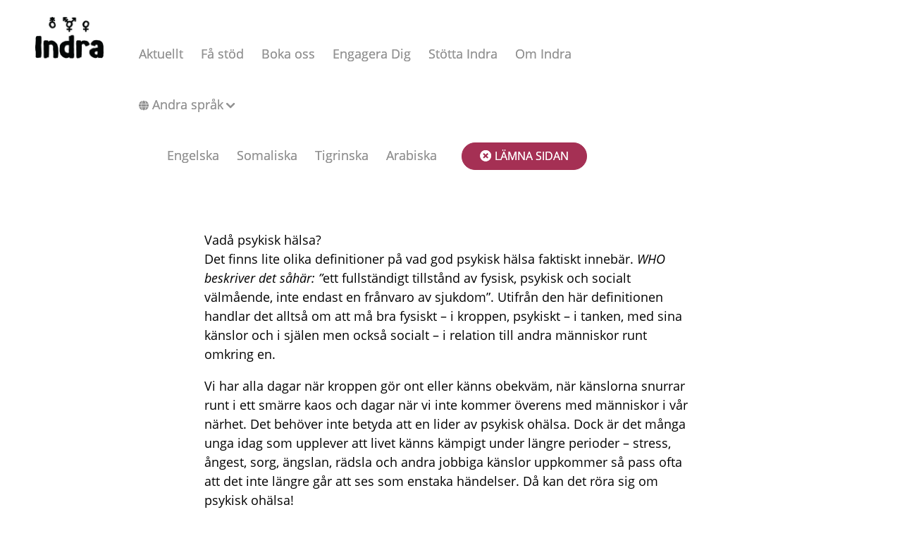

--- FILE ---
content_type: text/html; charset=UTF-8
request_url: https://indrajour.se/psykisk-vada/
body_size: 10706
content:
<!doctype html>
<!--[if lt IE 7 ]><html class="ie ie6" lang="sv-SE"> <![endif]-->
<!--[if IE 7 ]><html class="ie ie7" lang="sv-SE"> <![endif]-->
<!--[if IE 8 ]><html class="ie ie8" lang="sv-SE"> <![endif]-->
<!--[if IE 9 ]><html class="ie ie9" lang="sv-SE"> <![endif]-->
<!--[if (gte IE 10)|!(IE)]><!--><html lang="sv-SE"> <!--<![endif]-->

<head>
<!-- Global site tag (gtag.js) - Google Analytics -->
<script async src="https://www.googletagmanager.com/gtag/js?id=UA-146065486-1"></script>
<script>
window.dataLayer = window.dataLayer || [];
function gtag(){dataLayer.push(arguments);}
gtag('js', new Date());

gtag('config', 'UA-146065486-1');
</script>
<meta charset="UTF-8">
<!--[if IE]><meta http-equiv='X-UA-Compatible' content='IE=edge,chrome=1'><![endif]-->

<title>Psykisk vadå?! - Indra Queer Trans &amp; Tjejjour</title>

<link rel="profile" href="http://gmpg.org/xfn/11">

<link rel="pingback" href="https://indrajour.se/2019/xmlrpc.php">

<!--[if lt IE 9]>
	<script src="https://indrajour.se/2019/wp-content/themes/smpl-skeleton/js/html5.js"></script>
<![endif]-->


<!-- Mobile Specific Metas
================================================== -->

<meta name="viewport" content="width=device-width, initial-scale=1, maximum-scale=1" />
<link rel="apple-touch-icon" sizes="180x180" href="https://indrajour.se/2019/wp-content/themes/skeleton_childtheme/favicon/apple-touch-icon.png">
<link rel="icon" type="image/png" sizes="32x32" href="https://indrajour.se/2019/wp-content/themes/skeleton_childtheme/favicon/favicon-32x32.png">
<link rel="icon" type="image/png" sizes="16x16" href="https://indrajour.se/2019/wp-content/themes/skeleton_childtheme/favicon/favicon-16x16.png">
<link rel="manifest" href="https://indrajour.se/2019/wp-content/themes/skeleton_childtheme/favicon/site.webmanifest">
<link rel="mask-icon" href="https://indrajour.se/2019/wp-content/themes/skeleton_childtheme/favicon/safari-pinned-tab.svg" color="#000000">
<meta name="msapplication-TileColor" content="#ffffff">
<meta name="theme-color" content="#ffffff">

<meta name='robots' content='index, follow, max-image-preview:large, max-snippet:-1, max-video-preview:-1' />

	<!-- This site is optimized with the Yoast SEO plugin v26.7 - https://yoast.com/wordpress/plugins/seo/ -->
	<link rel="canonical" href="https://indrajour.se/psykisk-vada/" />
	<meta property="og:locale" content="sv_SE" />
	<meta property="og:type" content="article" />
	<meta property="og:title" content="Psykisk vadå?! - Indra Queer Trans &amp; Tjejjour" />
	<meta property="og:description" content="Vadå psykisk hälsa? Det finns lite olika definitioner på vad god psykisk hälsa faktiskt innebär. WHO beskriver det såhär: ”ett fullständigt tillstånd av fysisk, psykisk och socialt välmående, inte endast en frånvaro av sjukdom”. Utifrån den här definitionen handlar det &hellip;" />
	<meta property="og:url" content="https://indrajour.se/psykisk-vada/" />
	<meta property="og:site_name" content="Indra Queer Trans &amp; Tjejjour" />
	<meta property="article:published_time" content="2016-05-09T20:26:44+00:00" />
	<meta name="author" content="volontar" />
	<meta name="twitter:card" content="summary_large_image" />
	<meta name="twitter:label1" content="Skriven av" />
	<meta name="twitter:data1" content="volontar" />
	<meta name="twitter:label2" content="Beräknad lästid" />
	<meta name="twitter:data2" content="1 minut" />
	<script type="application/ld+json" class="yoast-schema-graph">{"@context":"https://schema.org","@graph":[{"@type":"Article","@id":"https://indrajour.se/psykisk-vada/#article","isPartOf":{"@id":"https://indrajour.se/psykisk-vada/"},"author":{"name":"volontar","@id":"https://indrajour.se/#/schema/person/1372607ad4c0d4ad1e19ddb8b08fc4bb"},"headline":"Psykisk vadå?!","datePublished":"2016-05-09T20:26:44+00:00","mainEntityOfPage":{"@id":"https://indrajour.se/psykisk-vada/"},"wordCount":267,"inLanguage":"sv-SE"},{"@type":"WebPage","@id":"https://indrajour.se/psykisk-vada/","url":"https://indrajour.se/psykisk-vada/","name":"Psykisk vadå?! - Indra Queer Trans &amp; Tjejjour","isPartOf":{"@id":"https://indrajour.se/#website"},"datePublished":"2016-05-09T20:26:44+00:00","author":{"@id":"https://indrajour.se/#/schema/person/1372607ad4c0d4ad1e19ddb8b08fc4bb"},"breadcrumb":{"@id":"https://indrajour.se/psykisk-vada/#breadcrumb"},"inLanguage":"sv-SE","potentialAction":[{"@type":"ReadAction","target":["https://indrajour.se/psykisk-vada/"]}]},{"@type":"BreadcrumbList","@id":"https://indrajour.se/psykisk-vada/#breadcrumb","itemListElement":[{"@type":"ListItem","position":1,"name":"Hem","item":"https://indrajour.se/"},{"@type":"ListItem","position":2,"name":"Psykisk vadå?!"}]},{"@type":"WebSite","@id":"https://indrajour.se/#website","url":"https://indrajour.se/","name":"Indra Queer Trans &amp; Tjejjour","description":"Vi stöttar och stärker unga tjejer, queera och transpersoner","potentialAction":[{"@type":"SearchAction","target":{"@type":"EntryPoint","urlTemplate":"https://indrajour.se/?s={search_term_string}"},"query-input":{"@type":"PropertyValueSpecification","valueRequired":true,"valueName":"search_term_string"}}],"inLanguage":"sv-SE"},{"@type":"Person","@id":"https://indrajour.se/#/schema/person/1372607ad4c0d4ad1e19ddb8b08fc4bb","name":"volontar","image":{"@type":"ImageObject","inLanguage":"sv-SE","@id":"https://indrajour.se/#/schema/person/image/","url":"https://secure.gravatar.com/avatar/df07616deb86c9f4c9787790b12a2582ae2dae4150e7632bf1b6df9fe0b681f6?s=96&d=mm&r=g","contentUrl":"https://secure.gravatar.com/avatar/df07616deb86c9f4c9787790b12a2582ae2dae4150e7632bf1b6df9fe0b681f6?s=96&d=mm&r=g","caption":"volontar"},"url":"https://indrajour.se/author/volontar/"}]}</script>
	<!-- / Yoast SEO plugin. -->


<link rel='dns-prefetch' href='//fonts.googleapis.com' />
<link rel="alternate" type="application/rss+xml" title="Indra Queer Trans &amp; Tjejjour &raquo; Webbflöde" href="https://indrajour.se/feed/" />
<link rel="alternate" type="application/rss+xml" title="Indra Queer Trans &amp; Tjejjour &raquo; Kommentarsflöde" href="https://indrajour.se/comments/feed/" />
<link rel="alternate" title="oEmbed (JSON)" type="application/json+oembed" href="https://indrajour.se/wp-json/oembed/1.0/embed?url=https%3A%2F%2Findrajour.se%2Fpsykisk-vada%2F" />
<link rel="alternate" title="oEmbed (XML)" type="text/xml+oembed" href="https://indrajour.se/wp-json/oembed/1.0/embed?url=https%3A%2F%2Findrajour.se%2Fpsykisk-vada%2F&#038;format=xml" />
<style id='wp-img-auto-sizes-contain-inline-css' type='text/css'>
img:is([sizes=auto i],[sizes^="auto," i]){contain-intrinsic-size:3000px 1500px}
/*# sourceURL=wp-img-auto-sizes-contain-inline-css */
</style>
<link rel='stylesheet' id='sbi_styles-css' href='https://indrajour.se/2019/wp-content/plugins/instagram-feed/css/sbi-styles.min.css?ver=6.10.0' type='text/css' media='all' />
<style id='wp-emoji-styles-inline-css' type='text/css'>

	img.wp-smiley, img.emoji {
		display: inline !important;
		border: none !important;
		box-shadow: none !important;
		height: 1em !important;
		width: 1em !important;
		margin: 0 0.07em !important;
		vertical-align: -0.1em !important;
		background: none !important;
		padding: 0 !important;
	}
/*# sourceURL=wp-emoji-styles-inline-css */
</style>
<style id='wp-block-library-inline-css' type='text/css'>
:root{--wp-block-synced-color:#7a00df;--wp-block-synced-color--rgb:122,0,223;--wp-bound-block-color:var(--wp-block-synced-color);--wp-editor-canvas-background:#ddd;--wp-admin-theme-color:#007cba;--wp-admin-theme-color--rgb:0,124,186;--wp-admin-theme-color-darker-10:#006ba1;--wp-admin-theme-color-darker-10--rgb:0,107,160.5;--wp-admin-theme-color-darker-20:#005a87;--wp-admin-theme-color-darker-20--rgb:0,90,135;--wp-admin-border-width-focus:2px}@media (min-resolution:192dpi){:root{--wp-admin-border-width-focus:1.5px}}.wp-element-button{cursor:pointer}:root .has-very-light-gray-background-color{background-color:#eee}:root .has-very-dark-gray-background-color{background-color:#313131}:root .has-very-light-gray-color{color:#eee}:root .has-very-dark-gray-color{color:#313131}:root .has-vivid-green-cyan-to-vivid-cyan-blue-gradient-background{background:linear-gradient(135deg,#00d084,#0693e3)}:root .has-purple-crush-gradient-background{background:linear-gradient(135deg,#34e2e4,#4721fb 50%,#ab1dfe)}:root .has-hazy-dawn-gradient-background{background:linear-gradient(135deg,#faaca8,#dad0ec)}:root .has-subdued-olive-gradient-background{background:linear-gradient(135deg,#fafae1,#67a671)}:root .has-atomic-cream-gradient-background{background:linear-gradient(135deg,#fdd79a,#004a59)}:root .has-nightshade-gradient-background{background:linear-gradient(135deg,#330968,#31cdcf)}:root .has-midnight-gradient-background{background:linear-gradient(135deg,#020381,#2874fc)}:root{--wp--preset--font-size--normal:16px;--wp--preset--font-size--huge:42px}.has-regular-font-size{font-size:1em}.has-larger-font-size{font-size:2.625em}.has-normal-font-size{font-size:var(--wp--preset--font-size--normal)}.has-huge-font-size{font-size:var(--wp--preset--font-size--huge)}.has-text-align-center{text-align:center}.has-text-align-left{text-align:left}.has-text-align-right{text-align:right}.has-fit-text{white-space:nowrap!important}#end-resizable-editor-section{display:none}.aligncenter{clear:both}.items-justified-left{justify-content:flex-start}.items-justified-center{justify-content:center}.items-justified-right{justify-content:flex-end}.items-justified-space-between{justify-content:space-between}.screen-reader-text{border:0;clip-path:inset(50%);height:1px;margin:-1px;overflow:hidden;padding:0;position:absolute;width:1px;word-wrap:normal!important}.screen-reader-text:focus{background-color:#ddd;clip-path:none;color:#444;display:block;font-size:1em;height:auto;left:5px;line-height:normal;padding:15px 23px 14px;text-decoration:none;top:5px;width:auto;z-index:100000}html :where(.has-border-color){border-style:solid}html :where([style*=border-top-color]){border-top-style:solid}html :where([style*=border-right-color]){border-right-style:solid}html :where([style*=border-bottom-color]){border-bottom-style:solid}html :where([style*=border-left-color]){border-left-style:solid}html :where([style*=border-width]){border-style:solid}html :where([style*=border-top-width]){border-top-style:solid}html :where([style*=border-right-width]){border-right-style:solid}html :where([style*=border-bottom-width]){border-bottom-style:solid}html :where([style*=border-left-width]){border-left-style:solid}html :where(img[class*=wp-image-]){height:auto;max-width:100%}:where(figure){margin:0 0 1em}html :where(.is-position-sticky){--wp-admin--admin-bar--position-offset:var(--wp-admin--admin-bar--height,0px)}@media screen and (max-width:600px){html :where(.is-position-sticky){--wp-admin--admin-bar--position-offset:0px}}

/*# sourceURL=wp-block-library-inline-css */
</style><style id='global-styles-inline-css' type='text/css'>
:root{--wp--preset--aspect-ratio--square: 1;--wp--preset--aspect-ratio--4-3: 4/3;--wp--preset--aspect-ratio--3-4: 3/4;--wp--preset--aspect-ratio--3-2: 3/2;--wp--preset--aspect-ratio--2-3: 2/3;--wp--preset--aspect-ratio--16-9: 16/9;--wp--preset--aspect-ratio--9-16: 9/16;--wp--preset--color--black: #000000;--wp--preset--color--cyan-bluish-gray: #abb8c3;--wp--preset--color--white: #ffffff;--wp--preset--color--pale-pink: #f78da7;--wp--preset--color--vivid-red: #cf2e2e;--wp--preset--color--luminous-vivid-orange: #ff6900;--wp--preset--color--luminous-vivid-amber: #fcb900;--wp--preset--color--light-green-cyan: #7bdcb5;--wp--preset--color--vivid-green-cyan: #00d084;--wp--preset--color--pale-cyan-blue: #8ed1fc;--wp--preset--color--vivid-cyan-blue: #0693e3;--wp--preset--color--vivid-purple: #9b51e0;--wp--preset--gradient--vivid-cyan-blue-to-vivid-purple: linear-gradient(135deg,rgb(6,147,227) 0%,rgb(155,81,224) 100%);--wp--preset--gradient--light-green-cyan-to-vivid-green-cyan: linear-gradient(135deg,rgb(122,220,180) 0%,rgb(0,208,130) 100%);--wp--preset--gradient--luminous-vivid-amber-to-luminous-vivid-orange: linear-gradient(135deg,rgb(252,185,0) 0%,rgb(255,105,0) 100%);--wp--preset--gradient--luminous-vivid-orange-to-vivid-red: linear-gradient(135deg,rgb(255,105,0) 0%,rgb(207,46,46) 100%);--wp--preset--gradient--very-light-gray-to-cyan-bluish-gray: linear-gradient(135deg,rgb(238,238,238) 0%,rgb(169,184,195) 100%);--wp--preset--gradient--cool-to-warm-spectrum: linear-gradient(135deg,rgb(74,234,220) 0%,rgb(151,120,209) 20%,rgb(207,42,186) 40%,rgb(238,44,130) 60%,rgb(251,105,98) 80%,rgb(254,248,76) 100%);--wp--preset--gradient--blush-light-purple: linear-gradient(135deg,rgb(255,206,236) 0%,rgb(152,150,240) 100%);--wp--preset--gradient--blush-bordeaux: linear-gradient(135deg,rgb(254,205,165) 0%,rgb(254,45,45) 50%,rgb(107,0,62) 100%);--wp--preset--gradient--luminous-dusk: linear-gradient(135deg,rgb(255,203,112) 0%,rgb(199,81,192) 50%,rgb(65,88,208) 100%);--wp--preset--gradient--pale-ocean: linear-gradient(135deg,rgb(255,245,203) 0%,rgb(182,227,212) 50%,rgb(51,167,181) 100%);--wp--preset--gradient--electric-grass: linear-gradient(135deg,rgb(202,248,128) 0%,rgb(113,206,126) 100%);--wp--preset--gradient--midnight: linear-gradient(135deg,rgb(2,3,129) 0%,rgb(40,116,252) 100%);--wp--preset--font-size--small: 13px;--wp--preset--font-size--medium: 20px;--wp--preset--font-size--large: 36px;--wp--preset--font-size--x-large: 42px;--wp--preset--spacing--20: 0.44rem;--wp--preset--spacing--30: 0.67rem;--wp--preset--spacing--40: 1rem;--wp--preset--spacing--50: 1.5rem;--wp--preset--spacing--60: 2.25rem;--wp--preset--spacing--70: 3.38rem;--wp--preset--spacing--80: 5.06rem;--wp--preset--shadow--natural: 6px 6px 9px rgba(0, 0, 0, 0.2);--wp--preset--shadow--deep: 12px 12px 50px rgba(0, 0, 0, 0.4);--wp--preset--shadow--sharp: 6px 6px 0px rgba(0, 0, 0, 0.2);--wp--preset--shadow--outlined: 6px 6px 0px -3px rgb(255, 255, 255), 6px 6px rgb(0, 0, 0);--wp--preset--shadow--crisp: 6px 6px 0px rgb(0, 0, 0);}:where(.is-layout-flex){gap: 0.5em;}:where(.is-layout-grid){gap: 0.5em;}body .is-layout-flex{display: flex;}.is-layout-flex{flex-wrap: wrap;align-items: center;}.is-layout-flex > :is(*, div){margin: 0;}body .is-layout-grid{display: grid;}.is-layout-grid > :is(*, div){margin: 0;}:where(.wp-block-columns.is-layout-flex){gap: 2em;}:where(.wp-block-columns.is-layout-grid){gap: 2em;}:where(.wp-block-post-template.is-layout-flex){gap: 1.25em;}:where(.wp-block-post-template.is-layout-grid){gap: 1.25em;}.has-black-color{color: var(--wp--preset--color--black) !important;}.has-cyan-bluish-gray-color{color: var(--wp--preset--color--cyan-bluish-gray) !important;}.has-white-color{color: var(--wp--preset--color--white) !important;}.has-pale-pink-color{color: var(--wp--preset--color--pale-pink) !important;}.has-vivid-red-color{color: var(--wp--preset--color--vivid-red) !important;}.has-luminous-vivid-orange-color{color: var(--wp--preset--color--luminous-vivid-orange) !important;}.has-luminous-vivid-amber-color{color: var(--wp--preset--color--luminous-vivid-amber) !important;}.has-light-green-cyan-color{color: var(--wp--preset--color--light-green-cyan) !important;}.has-vivid-green-cyan-color{color: var(--wp--preset--color--vivid-green-cyan) !important;}.has-pale-cyan-blue-color{color: var(--wp--preset--color--pale-cyan-blue) !important;}.has-vivid-cyan-blue-color{color: var(--wp--preset--color--vivid-cyan-blue) !important;}.has-vivid-purple-color{color: var(--wp--preset--color--vivid-purple) !important;}.has-black-background-color{background-color: var(--wp--preset--color--black) !important;}.has-cyan-bluish-gray-background-color{background-color: var(--wp--preset--color--cyan-bluish-gray) !important;}.has-white-background-color{background-color: var(--wp--preset--color--white) !important;}.has-pale-pink-background-color{background-color: var(--wp--preset--color--pale-pink) !important;}.has-vivid-red-background-color{background-color: var(--wp--preset--color--vivid-red) !important;}.has-luminous-vivid-orange-background-color{background-color: var(--wp--preset--color--luminous-vivid-orange) !important;}.has-luminous-vivid-amber-background-color{background-color: var(--wp--preset--color--luminous-vivid-amber) !important;}.has-light-green-cyan-background-color{background-color: var(--wp--preset--color--light-green-cyan) !important;}.has-vivid-green-cyan-background-color{background-color: var(--wp--preset--color--vivid-green-cyan) !important;}.has-pale-cyan-blue-background-color{background-color: var(--wp--preset--color--pale-cyan-blue) !important;}.has-vivid-cyan-blue-background-color{background-color: var(--wp--preset--color--vivid-cyan-blue) !important;}.has-vivid-purple-background-color{background-color: var(--wp--preset--color--vivid-purple) !important;}.has-black-border-color{border-color: var(--wp--preset--color--black) !important;}.has-cyan-bluish-gray-border-color{border-color: var(--wp--preset--color--cyan-bluish-gray) !important;}.has-white-border-color{border-color: var(--wp--preset--color--white) !important;}.has-pale-pink-border-color{border-color: var(--wp--preset--color--pale-pink) !important;}.has-vivid-red-border-color{border-color: var(--wp--preset--color--vivid-red) !important;}.has-luminous-vivid-orange-border-color{border-color: var(--wp--preset--color--luminous-vivid-orange) !important;}.has-luminous-vivid-amber-border-color{border-color: var(--wp--preset--color--luminous-vivid-amber) !important;}.has-light-green-cyan-border-color{border-color: var(--wp--preset--color--light-green-cyan) !important;}.has-vivid-green-cyan-border-color{border-color: var(--wp--preset--color--vivid-green-cyan) !important;}.has-pale-cyan-blue-border-color{border-color: var(--wp--preset--color--pale-cyan-blue) !important;}.has-vivid-cyan-blue-border-color{border-color: var(--wp--preset--color--vivid-cyan-blue) !important;}.has-vivid-purple-border-color{border-color: var(--wp--preset--color--vivid-purple) !important;}.has-vivid-cyan-blue-to-vivid-purple-gradient-background{background: var(--wp--preset--gradient--vivid-cyan-blue-to-vivid-purple) !important;}.has-light-green-cyan-to-vivid-green-cyan-gradient-background{background: var(--wp--preset--gradient--light-green-cyan-to-vivid-green-cyan) !important;}.has-luminous-vivid-amber-to-luminous-vivid-orange-gradient-background{background: var(--wp--preset--gradient--luminous-vivid-amber-to-luminous-vivid-orange) !important;}.has-luminous-vivid-orange-to-vivid-red-gradient-background{background: var(--wp--preset--gradient--luminous-vivid-orange-to-vivid-red) !important;}.has-very-light-gray-to-cyan-bluish-gray-gradient-background{background: var(--wp--preset--gradient--very-light-gray-to-cyan-bluish-gray) !important;}.has-cool-to-warm-spectrum-gradient-background{background: var(--wp--preset--gradient--cool-to-warm-spectrum) !important;}.has-blush-light-purple-gradient-background{background: var(--wp--preset--gradient--blush-light-purple) !important;}.has-blush-bordeaux-gradient-background{background: var(--wp--preset--gradient--blush-bordeaux) !important;}.has-luminous-dusk-gradient-background{background: var(--wp--preset--gradient--luminous-dusk) !important;}.has-pale-ocean-gradient-background{background: var(--wp--preset--gradient--pale-ocean) !important;}.has-electric-grass-gradient-background{background: var(--wp--preset--gradient--electric-grass) !important;}.has-midnight-gradient-background{background: var(--wp--preset--gradient--midnight) !important;}.has-small-font-size{font-size: var(--wp--preset--font-size--small) !important;}.has-medium-font-size{font-size: var(--wp--preset--font-size--medium) !important;}.has-large-font-size{font-size: var(--wp--preset--font-size--large) !important;}.has-x-large-font-size{font-size: var(--wp--preset--font-size--x-large) !important;}
/*# sourceURL=global-styles-inline-css */
</style>

<style id='classic-theme-styles-inline-css' type='text/css'>
/*! This file is auto-generated */
.wp-block-button__link{color:#fff;background-color:#32373c;border-radius:9999px;box-shadow:none;text-decoration:none;padding:calc(.667em + 2px) calc(1.333em + 2px);font-size:1.125em}.wp-block-file__button{background:#32373c;color:#fff;text-decoration:none}
/*# sourceURL=/wp-includes/css/classic-themes.min.css */
</style>
<link rel='stylesheet' id='contact-form-7-css' href='https://indrajour.se/2019/wp-content/plugins/contact-form-7/includes/css/styles.css?ver=6.1.4' type='text/css' media='all' />
<link rel='stylesheet' id='skeleton-css' href='https://indrajour.se/2019/wp-content/themes/smpl-skeleton//css/skeleton-1200.css?ver=2.1.1' type='text/css' media='screen, projection' />
<link rel='stylesheet' id='formalize-css' href='https://indrajour.se/2019/wp-content/themes/smpl-skeleton//css/formalize.css?ver=2.1.1' type='text/css' media='screen, projection' />
<link rel='stylesheet' id='superfish-css' href='https://indrajour.se/2019/wp-content/themes/smpl-skeleton//css/superfish.css?ver=2.1.1' type='text/css' media='screen, projection' />
<link rel='stylesheet' id='skeleton-body-fonts-css' href='https://fonts.googleapis.com/css?family=Open+Sans:400,700' type='text/css' media='all' />
<link rel='stylesheet' id='skeleton-heading-fonts-css' href='https://fonts.googleapis.com/css?family=Open+Sans:400,700' type='text/css' media='all' />
<link rel='stylesheet' id='indra-style-css' href='https://indrajour.se/2019/wp-content/themes/skeleton_childtheme/style-indra.css?ver=1718220875' type='text/css' media='all' />
<script type="text/javascript" src="https://indrajour.se/2019/wp-includes/js/jquery/jquery.min.js?ver=3.7.1" id="jquery-core-js"></script>
<script type="text/javascript" src="https://indrajour.se/2019/wp-includes/js/jquery/jquery-migrate.min.js?ver=3.4.1" id="jquery-migrate-js"></script>
<link rel="https://api.w.org/" href="https://indrajour.se/wp-json/" /><link rel="alternate" title="JSON" type="application/json" href="https://indrajour.se/wp-json/wp/v2/posts/579" /><link rel="EditURI" type="application/rsd+xml" title="RSD" href="https://indrajour.se/2019/xmlrpc.php?rsd" />

<link rel='shortlink' href='https://indrajour.se/?p=579' />

</head>
<body class="wp-singular post-template-default single single-post postid-579 single-format-standard wp-theme-smpl-skeleton wp-child-theme-skeleton_childtheme sidebar-right">

<div id="wrap" class="container"><div id="header" class="sixteen columns">
<div class="inner">
<h1 id="site-title"><a class="logotype-img" href="https://indrajour.se/" title="Indra Queer Trans &amp; Tjejjour" rel="home"><img src="https://indrajour.se/2019/wp-content/uploads/2019/11/logo.png" alt="Indra Queer Trans &amp; Tjejjour"></a></h1></div>
<div id="leave" class="leave-button"><span class="leave-site-text">Lämna sidan</span><div id="leave-site"></div></div><div id="menu-toggle"><span></span></div><div id="navigation-menu" class="mobile-hidden-nav"><div class="menu-header"><ul id="menu-huvudmeny" class="menu"><li id="menu-item-1332" class="menu-item menu-item-type-post_type menu-item-object-page menu-item-1332"><a href="https://indrajour.se/aktuellt/">Aktuellt</a></li>
<li id="menu-item-30" class="menu-item menu-item-type-post_type menu-item-object-page menu-item-30"><a href="https://indrajour.se/fa-stod/">Få stöd</a></li>
<li id="menu-item-39" class="menu-item menu-item-type-post_type menu-item-object-page menu-item-39"><a href="https://indrajour.se/boka-oss/">Boka oss</a></li>
<li id="menu-item-168" class="menu-item menu-item-type-post_type menu-item-object-page menu-item-168"><a href="https://indrajour.se/engagera-dig/">Engagera Dig</a></li>
<li id="menu-item-1906" class="menu-item menu-item-type-post_type menu-item-object-page menu-item-1906"><a href="https://indrajour.se/stotta-indra/">Stötta Indra</a></li>
<li id="menu-item-42" class="menu-item menu-item-type-post_type menu-item-object-page menu-item-42"><a href="https://indrajour.se/om-indra/">Om Indra</a></li>
<li id="menu-item-1946" class="menu-item menu-item-type-post_type menu-item-object-page menu-item-has-children menu-item-1946"><a href="https://indrajour.se/sprak/"><i class="fa fa-globe"></i>Andra språk<i class="fa fa-chevron-down"></i></a>
<ul class="sub-menu">
	<li id="menu-item-1978" class="menu-item menu-item-type-post_type menu-item-object-page menu-item-1978"><a href="https://indrajour.se/sprak/information-pa-engelska/">Engelska</a></li>
	<li id="menu-item-1947" class="menu-item menu-item-type-post_type menu-item-object-page menu-item-1947"><a href="https://indrajour.se/sprak/information-pa-somaliska/">Somaliska</a></li>
	<li id="menu-item-1954" class="menu-item menu-item-type-post_type menu-item-object-page menu-item-1954"><a href="https://indrajour.se/sprak/information-pa-tigrinska/">Tigrinska</a></li>
	<li id="menu-item-2021" class="menu-item menu-item-type-post_type menu-item-object-page menu-item-2021"><a href="https://indrajour.se/sprak/information-pa-arabiska/">Arabiska</a></li>
</ul>
</li>
<li id="menu-item-47" class="cta-button exit menu-item menu-item-type-custom menu-item-object-custom menu-item-47"><a href="https://google.se"><i class="fa fa-times-circle"></i>Lämna Sidan</a></li>
</ul></div></div><!--/#navigation--></div>
<!--/#header-->
<a id="top"></a><div id="content" class="sixteen columns">

<div class="clearfix">

  <div class="post-featured-image"></div>
  <!--<a href="https://indrajour.se/bloggen"><h4><i class="fa fa-angle-double-left"></i> Till Bloggen</h4></a>-->
  <div class="post-wrap">
    <nav class="prev-next">
            <ul>
         <li class="prev-next_item prev"><a href="https://indrajour.se/tema-i-maj-psykisk-halsa/" rel="prev"><h4><i class="fa fa-angle-double-left"></i> Föregående</h4></a></li>
         <li class="prev-next_item next"><a href="https://indrajour.se/unga-tjejer-fortjanar-att-ma-bra/" rel="next"><h4>Nästa <i class="fa fa-angle-double-right"></i></h4></a></li>
      </ul>
    </nav>
    
	
	<div id="post-579" class="single post-579 post type-post status-publish format-standard hentry category-okategoriserade">
		<h2 class="entry-title"><a href="https://indrajour.se/?post_type=post&p=579">Psykisk vadå?!</a></h2>
		<p class="meta">Okategoriserade / 09 maj, 2016</p>
		<div class="entry-content main-content">
			<p>Vadå psykisk hälsa?<br />
Det finns lite olika definitioner på vad god psykisk hälsa faktiskt innebär. <em>WHO beskriver det såhär: ”</em>ett fullständigt tillstånd av fysisk, psykisk och socialt välmående, inte endast en frånvaro av sjukdom”. Utifrån den här definitionen handlar det alltså om att må bra fysiskt – i kroppen, psykiskt – i tanken, med sina känslor och i själen men också socialt – i relation till andra människor runt omkring en.</p>
<p>Vi har alla dagar när kroppen gör ont eller känns obekväm, när känslorna snurrar runt i ett smärre kaos och dagar när vi inte kommer överens med människor i vår närhet. Det behöver inte betyda att en lider av psykisk ohälsa. Dock är det många unga idag som upplever att livet känns kämpigt under längre perioder – stress, ångest, sorg, ängslan, rädsla och andra jobbiga känslor uppkommer så pass ofta att det inte längre går att ses som enstaka händelser. Då kan det röra sig om psykisk ohälsa!</p>
<p>Den här månaden kommer vi att prata om hur unga mår i Sverige idag, om vad en kan göra när en mår dåligt – vart en kan vända sig och vem en kan prata med när livet känns kämpigt. Men vi ska också luska lite i varför vi känner de känslor vi känner! Häng med!</p>
<p>/J</p>
		<div class="clear"></div>

		</div><!-- .entry-content -->

	</div><!-- #post-## -->

	<div class="pagination-list">
</div>
  </div>
  
</div>

		</div><!-- /.columns (#content) -->
<div class="entry-content clearfix section-margin">
  <div class="one_fourth">
<h3 class="mini">TACK TILL:</h3>
  </div>
  <div class="three_fourths last flex">
  
        <a class="logos__item" href="https://www.sollentuna.se/" target="_blank">
          <img width="350" height="64" src="https://indrajour.se/2019/wp-content/uploads/2015/10/sollentuna_logo.png" class="attachment-large size-large wp-post-image" alt="" decoding="async" loading="lazy" srcset="https://indrajour.se/2019/wp-content/uploads/2015/10/sollentuna_logo.png 350w, https://indrajour.se/2019/wp-content/uploads/2015/10/sollentuna_logo-300x55.png 300w, https://indrajour.se/2019/wp-content/uploads/2015/10/sollentuna_logo-150x27.png 150w" sizes="auto, (max-width: 350px) 100vw, 350px" />        </a>

    
        <a class="logos__item" href="http://arenasatelliten.se/" target="_blank">
          <img width="421" height="104" src="https://indrajour.se/2019/wp-content/uploads/2018/03/arenasatelliten-logo-gray@x2.png" class="attachment-large size-large wp-post-image" alt="" decoding="async" loading="lazy" srcset="https://indrajour.se/2019/wp-content/uploads/2018/03/arenasatelliten-logo-gray@x2.png 421w, https://indrajour.se/2019/wp-content/uploads/2018/03/arenasatelliten-logo-gray@x2-300x74.png 300w, https://indrajour.se/2019/wp-content/uploads/2018/03/arenasatelliten-logo-gray@x2-150x37.png 150w" sizes="auto, (max-width: 421px) 100vw, 421px" />        </a>

    
    
  </div>
</div>
<script type="text/javascript" src="https://indrajour.se/2019/wp-content/themes/skeleton_childtheme/js/flickity.min.js"></script>
<script type="text/javascript" src="https://indrajour.se/2019/wp-content/themes/skeleton_childtheme/js/scripts.js?version=1.02"></script>
</div><!--/#content-->
<div class="push"></div><!--PUSHITDOWN--></div><!--/#wrap-->
<div id="footer-wrap"><div class="container"><div id="footer" class="normal sixteen columns">

<div class="one_fourth">
	<div class="widget_text custom_html-2"><div class="textwidget custom-html-widget"><h4>Indra Queer, Trans & Tjejjour</h4>
Arena Satelliten<br/>
Allfarvägen 4<br/>
191 47 Sollentuna<br/>
<i class="fa fa-envelope"></i><a href="mailto:&#107;&#111;&#110;tak&#116;&#64;ind&#114;&#97;&#106;&#111;&#117;&#114;&#46;&#115;&#101;">k&#111;n&#116;&#97;kt&#64;i&#110;&#100;&#114;&#97;j&#111;ur&#46;&#115;e</a><br/>
<i class="fa fa-phone"></i>073-340 84 18<br/></div></div></div>

<div class="one_fourth">
	  <div class="widget_text custom_html-3"><div class="textwidget custom-html-widget"><h4>Chattens öppettider:</h4>
Tisdagar: 13:00 - 15:00<br/>
Lördagar: 15:00 - 17:00<br/>
Söndagar: 15:00 - 17:00<br/>

<h4>Telefonjouren:</h4>
Onsdagar: 13:30 - 16:30
</div></div></div>

<div class="one_fourth">
	  <div class="widget_text custom_html-5"><div class="textwidget custom-html-widget"><h4>Stöd oss</h4>
Vill du stödja vårt arbete? Sätt in valfritt bidrag på vårt konto.<br> 
Bankgiro: 390 - 0099 <br>Swish: 123 299 39 88
<br>Tack! </div></div></div>

<div class="one_fourth last">
		  <div class="widget_text custom_html-4"><div class="textwidget custom-html-widget"><h4>Talande Webb</h4>
<a class="btn btn-whiterosedark" title="
Aktivera Talande Webb" onclick="toggleBar();" href="#"><b>Aktivera Talande Webb</b></a></div></div></div>
<div class="clear"></div>

<div class="clear"></div><div id="credits"><div class="themeauthor">WordPress Theme by <a href="http://www.simplethemes.com" title="Simple WordPress Themes">Simple Themes</a></div></div></div><!--/#footer-->
</div><!--/#footer-test-->
<script type="speculationrules">
{"prefetch":[{"source":"document","where":{"and":[{"href_matches":"/*"},{"not":{"href_matches":["/2019/wp-*.php","/2019/wp-admin/*","/2019/wp-content/uploads/*","/2019/wp-content/*","/2019/wp-content/plugins/*","/2019/wp-content/themes/skeleton_childtheme/*","/2019/wp-content/themes/smpl-skeleton/*","/*\\?(.+)"]}},{"not":{"selector_matches":"a[rel~=\"nofollow\"]"}},{"not":{"selector_matches":".no-prefetch, .no-prefetch a"}}]},"eagerness":"conservative"}]}
</script>
<!-- Instagram Feed JS -->
<script type="text/javascript">
var sbiajaxurl = "https://indrajour.se/2019/wp-admin/admin-ajax.php";
</script>
<script type="text/javascript" src="https://indrajour.se/2019/wp-includes/js/dist/hooks.min.js?ver=dd5603f07f9220ed27f1" id="wp-hooks-js"></script>
<script type="text/javascript" src="https://indrajour.se/2019/wp-includes/js/dist/i18n.min.js?ver=c26c3dc7bed366793375" id="wp-i18n-js"></script>
<script type="text/javascript" id="wp-i18n-js-after">
/* <![CDATA[ */
wp.i18n.setLocaleData( { 'text direction\u0004ltr': [ 'ltr' ] } );
//# sourceURL=wp-i18n-js-after
/* ]]> */
</script>
<script type="text/javascript" src="https://indrajour.se/2019/wp-content/plugins/contact-form-7/includes/swv/js/index.js?ver=6.1.4" id="swv-js"></script>
<script type="text/javascript" id="contact-form-7-js-translations">
/* <![CDATA[ */
( function( domain, translations ) {
	var localeData = translations.locale_data[ domain ] || translations.locale_data.messages;
	localeData[""].domain = domain;
	wp.i18n.setLocaleData( localeData, domain );
} )( "contact-form-7", {"translation-revision-date":"2025-08-26 21:48:02+0000","generator":"GlotPress\/4.0.1","domain":"messages","locale_data":{"messages":{"":{"domain":"messages","plural-forms":"nplurals=2; plural=n != 1;","lang":"sv_SE"},"This contact form is placed in the wrong place.":["Detta kontaktformul\u00e4r \u00e4r placerat p\u00e5 fel st\u00e4lle."],"Error:":["Fel:"]}},"comment":{"reference":"includes\/js\/index.js"}} );
//# sourceURL=contact-form-7-js-translations
/* ]]> */
</script>
<script type="text/javascript" id="contact-form-7-js-before">
/* <![CDATA[ */
var wpcf7 = {
    "api": {
        "root": "https:\/\/indrajour.se\/wp-json\/",
        "namespace": "contact-form-7\/v1"
    },
    "cached": 1
};
//# sourceURL=contact-form-7-js-before
/* ]]> */
</script>
<script type="text/javascript" src="https://indrajour.se/2019/wp-content/plugins/contact-form-7/includes/js/index.js?ver=6.1.4" id="contact-form-7-js"></script>
<script type="text/javascript" src="https://indrajour.se/2019/wp-content/themes/smpl-skeleton/javascripts/superfish.js?ver=2.1.1" id="superfish-js"></script>
<script type="text/javascript" src="https://indrajour.se/2019/wp-content/themes/smpl-skeleton/javascripts/jquery.formalize.min.js?ver=2.1.1" id="formalize-js"></script>
<script type="text/javascript" src="https://indrajour.se/2019/wp-content/themes/smpl-skeleton/javascripts/custom.js?ver=2.1.1" id="custom-js"></script>
<script type="text/javascript" src="https://www.google.com/recaptcha/api.js?render=6LfhQJAUAAAAAE7lxRFRUs-LgANG4SFv99yL9ZUs&amp;ver=3.0" id="google-recaptcha-js"></script>
<script type="text/javascript" src="https://indrajour.se/2019/wp-includes/js/dist/vendor/wp-polyfill.min.js?ver=3.15.0" id="wp-polyfill-js"></script>
<script type="text/javascript" id="wpcf7-recaptcha-js-before">
/* <![CDATA[ */
var wpcf7_recaptcha = {
    "sitekey": "6LfhQJAUAAAAAE7lxRFRUs-LgANG4SFv99yL9ZUs",
    "actions": {
        "homepage": "homepage",
        "contactform": "contactform"
    }
};
//# sourceURL=wpcf7-recaptcha-js-before
/* ]]> */
</script>
<script type="text/javascript" src="https://indrajour.se/2019/wp-content/plugins/contact-form-7/modules/recaptcha/index.js?ver=6.1.4" id="wpcf7-recaptcha-js"></script>
<script id="wp-emoji-settings" type="application/json">
{"baseUrl":"https://s.w.org/images/core/emoji/17.0.2/72x72/","ext":".png","svgUrl":"https://s.w.org/images/core/emoji/17.0.2/svg/","svgExt":".svg","source":{"concatemoji":"https://indrajour.se/2019/wp-includes/js/wp-emoji-release.min.js?ver=5afb4c6585941e774dc35d68d2f5e261"}}
</script>
<script type="module">
/* <![CDATA[ */
/*! This file is auto-generated */
const a=JSON.parse(document.getElementById("wp-emoji-settings").textContent),o=(window._wpemojiSettings=a,"wpEmojiSettingsSupports"),s=["flag","emoji"];function i(e){try{var t={supportTests:e,timestamp:(new Date).valueOf()};sessionStorage.setItem(o,JSON.stringify(t))}catch(e){}}function c(e,t,n){e.clearRect(0,0,e.canvas.width,e.canvas.height),e.fillText(t,0,0);t=new Uint32Array(e.getImageData(0,0,e.canvas.width,e.canvas.height).data);e.clearRect(0,0,e.canvas.width,e.canvas.height),e.fillText(n,0,0);const a=new Uint32Array(e.getImageData(0,0,e.canvas.width,e.canvas.height).data);return t.every((e,t)=>e===a[t])}function p(e,t){e.clearRect(0,0,e.canvas.width,e.canvas.height),e.fillText(t,0,0);var n=e.getImageData(16,16,1,1);for(let e=0;e<n.data.length;e++)if(0!==n.data[e])return!1;return!0}function u(e,t,n,a){switch(t){case"flag":return n(e,"\ud83c\udff3\ufe0f\u200d\u26a7\ufe0f","\ud83c\udff3\ufe0f\u200b\u26a7\ufe0f")?!1:!n(e,"\ud83c\udde8\ud83c\uddf6","\ud83c\udde8\u200b\ud83c\uddf6")&&!n(e,"\ud83c\udff4\udb40\udc67\udb40\udc62\udb40\udc65\udb40\udc6e\udb40\udc67\udb40\udc7f","\ud83c\udff4\u200b\udb40\udc67\u200b\udb40\udc62\u200b\udb40\udc65\u200b\udb40\udc6e\u200b\udb40\udc67\u200b\udb40\udc7f");case"emoji":return!a(e,"\ud83e\u1fac8")}return!1}function f(e,t,n,a){let r;const o=(r="undefined"!=typeof WorkerGlobalScope&&self instanceof WorkerGlobalScope?new OffscreenCanvas(300,150):document.createElement("canvas")).getContext("2d",{willReadFrequently:!0}),s=(o.textBaseline="top",o.font="600 32px Arial",{});return e.forEach(e=>{s[e]=t(o,e,n,a)}),s}function r(e){var t=document.createElement("script");t.src=e,t.defer=!0,document.head.appendChild(t)}a.supports={everything:!0,everythingExceptFlag:!0},new Promise(t=>{let n=function(){try{var e=JSON.parse(sessionStorage.getItem(o));if("object"==typeof e&&"number"==typeof e.timestamp&&(new Date).valueOf()<e.timestamp+604800&&"object"==typeof e.supportTests)return e.supportTests}catch(e){}return null}();if(!n){if("undefined"!=typeof Worker&&"undefined"!=typeof OffscreenCanvas&&"undefined"!=typeof URL&&URL.createObjectURL&&"undefined"!=typeof Blob)try{var e="postMessage("+f.toString()+"("+[JSON.stringify(s),u.toString(),c.toString(),p.toString()].join(",")+"));",a=new Blob([e],{type:"text/javascript"});const r=new Worker(URL.createObjectURL(a),{name:"wpTestEmojiSupports"});return void(r.onmessage=e=>{i(n=e.data),r.terminate(),t(n)})}catch(e){}i(n=f(s,u,c,p))}t(n)}).then(e=>{for(const n in e)a.supports[n]=e[n],a.supports.everything=a.supports.everything&&a.supports[n],"flag"!==n&&(a.supports.everythingExceptFlag=a.supports.everythingExceptFlag&&a.supports[n]);var t;a.supports.everythingExceptFlag=a.supports.everythingExceptFlag&&!a.supports.flag,a.supports.everything||((t=a.source||{}).concatemoji?r(t.concatemoji):t.wpemoji&&t.twemoji&&(r(t.twemoji),r(t.wpemoji)))});
//# sourceURL=https://indrajour.se/2019/wp-includes/js/wp-emoji-loader.min.js
/* ]]> */
</script>
<script type="text/javascript">var _baTheme=0, _baMode='Aktivera Talande Webb', _baUseCookies=true, _baHideOnLoad=true;</script>
<script type="text/javascript" src="//www.browsealoud.com/plus/scripts/ba.js"></script>
<!-- ImBox -->
<script type="text/javascript">
var _sid = '1906';
(function() {
var se = document.createElement('script'); se.type = 'text/javascript'; se.async = true;
se.src = ('https:' == document.location.protocol ? 'https://' : 'http://') + 'files.imbox.io/app/dist/initWidget.js';
var s = document.getElementsByTagName('script')[0]; s.parentNode.insertBefore(se, s);
})();
</script>
<!-- //ImBox Script -->
</body>
</html>


--- FILE ---
content_type: text/html; charset=utf-8
request_url: https://www.google.com/recaptcha/api2/anchor?ar=1&k=6LfhQJAUAAAAAE7lxRFRUs-LgANG4SFv99yL9ZUs&co=aHR0cHM6Ly9pbmRyYWpvdXIuc2U6NDQz&hl=en&v=PoyoqOPhxBO7pBk68S4YbpHZ&size=invisible&anchor-ms=20000&execute-ms=30000&cb=k13j2fbytdk
body_size: 48535
content:
<!DOCTYPE HTML><html dir="ltr" lang="en"><head><meta http-equiv="Content-Type" content="text/html; charset=UTF-8">
<meta http-equiv="X-UA-Compatible" content="IE=edge">
<title>reCAPTCHA</title>
<style type="text/css">
/* cyrillic-ext */
@font-face {
  font-family: 'Roboto';
  font-style: normal;
  font-weight: 400;
  font-stretch: 100%;
  src: url(//fonts.gstatic.com/s/roboto/v48/KFO7CnqEu92Fr1ME7kSn66aGLdTylUAMa3GUBHMdazTgWw.woff2) format('woff2');
  unicode-range: U+0460-052F, U+1C80-1C8A, U+20B4, U+2DE0-2DFF, U+A640-A69F, U+FE2E-FE2F;
}
/* cyrillic */
@font-face {
  font-family: 'Roboto';
  font-style: normal;
  font-weight: 400;
  font-stretch: 100%;
  src: url(//fonts.gstatic.com/s/roboto/v48/KFO7CnqEu92Fr1ME7kSn66aGLdTylUAMa3iUBHMdazTgWw.woff2) format('woff2');
  unicode-range: U+0301, U+0400-045F, U+0490-0491, U+04B0-04B1, U+2116;
}
/* greek-ext */
@font-face {
  font-family: 'Roboto';
  font-style: normal;
  font-weight: 400;
  font-stretch: 100%;
  src: url(//fonts.gstatic.com/s/roboto/v48/KFO7CnqEu92Fr1ME7kSn66aGLdTylUAMa3CUBHMdazTgWw.woff2) format('woff2');
  unicode-range: U+1F00-1FFF;
}
/* greek */
@font-face {
  font-family: 'Roboto';
  font-style: normal;
  font-weight: 400;
  font-stretch: 100%;
  src: url(//fonts.gstatic.com/s/roboto/v48/KFO7CnqEu92Fr1ME7kSn66aGLdTylUAMa3-UBHMdazTgWw.woff2) format('woff2');
  unicode-range: U+0370-0377, U+037A-037F, U+0384-038A, U+038C, U+038E-03A1, U+03A3-03FF;
}
/* math */
@font-face {
  font-family: 'Roboto';
  font-style: normal;
  font-weight: 400;
  font-stretch: 100%;
  src: url(//fonts.gstatic.com/s/roboto/v48/KFO7CnqEu92Fr1ME7kSn66aGLdTylUAMawCUBHMdazTgWw.woff2) format('woff2');
  unicode-range: U+0302-0303, U+0305, U+0307-0308, U+0310, U+0312, U+0315, U+031A, U+0326-0327, U+032C, U+032F-0330, U+0332-0333, U+0338, U+033A, U+0346, U+034D, U+0391-03A1, U+03A3-03A9, U+03B1-03C9, U+03D1, U+03D5-03D6, U+03F0-03F1, U+03F4-03F5, U+2016-2017, U+2034-2038, U+203C, U+2040, U+2043, U+2047, U+2050, U+2057, U+205F, U+2070-2071, U+2074-208E, U+2090-209C, U+20D0-20DC, U+20E1, U+20E5-20EF, U+2100-2112, U+2114-2115, U+2117-2121, U+2123-214F, U+2190, U+2192, U+2194-21AE, U+21B0-21E5, U+21F1-21F2, U+21F4-2211, U+2213-2214, U+2216-22FF, U+2308-230B, U+2310, U+2319, U+231C-2321, U+2336-237A, U+237C, U+2395, U+239B-23B7, U+23D0, U+23DC-23E1, U+2474-2475, U+25AF, U+25B3, U+25B7, U+25BD, U+25C1, U+25CA, U+25CC, U+25FB, U+266D-266F, U+27C0-27FF, U+2900-2AFF, U+2B0E-2B11, U+2B30-2B4C, U+2BFE, U+3030, U+FF5B, U+FF5D, U+1D400-1D7FF, U+1EE00-1EEFF;
}
/* symbols */
@font-face {
  font-family: 'Roboto';
  font-style: normal;
  font-weight: 400;
  font-stretch: 100%;
  src: url(//fonts.gstatic.com/s/roboto/v48/KFO7CnqEu92Fr1ME7kSn66aGLdTylUAMaxKUBHMdazTgWw.woff2) format('woff2');
  unicode-range: U+0001-000C, U+000E-001F, U+007F-009F, U+20DD-20E0, U+20E2-20E4, U+2150-218F, U+2190, U+2192, U+2194-2199, U+21AF, U+21E6-21F0, U+21F3, U+2218-2219, U+2299, U+22C4-22C6, U+2300-243F, U+2440-244A, U+2460-24FF, U+25A0-27BF, U+2800-28FF, U+2921-2922, U+2981, U+29BF, U+29EB, U+2B00-2BFF, U+4DC0-4DFF, U+FFF9-FFFB, U+10140-1018E, U+10190-1019C, U+101A0, U+101D0-101FD, U+102E0-102FB, U+10E60-10E7E, U+1D2C0-1D2D3, U+1D2E0-1D37F, U+1F000-1F0FF, U+1F100-1F1AD, U+1F1E6-1F1FF, U+1F30D-1F30F, U+1F315, U+1F31C, U+1F31E, U+1F320-1F32C, U+1F336, U+1F378, U+1F37D, U+1F382, U+1F393-1F39F, U+1F3A7-1F3A8, U+1F3AC-1F3AF, U+1F3C2, U+1F3C4-1F3C6, U+1F3CA-1F3CE, U+1F3D4-1F3E0, U+1F3ED, U+1F3F1-1F3F3, U+1F3F5-1F3F7, U+1F408, U+1F415, U+1F41F, U+1F426, U+1F43F, U+1F441-1F442, U+1F444, U+1F446-1F449, U+1F44C-1F44E, U+1F453, U+1F46A, U+1F47D, U+1F4A3, U+1F4B0, U+1F4B3, U+1F4B9, U+1F4BB, U+1F4BF, U+1F4C8-1F4CB, U+1F4D6, U+1F4DA, U+1F4DF, U+1F4E3-1F4E6, U+1F4EA-1F4ED, U+1F4F7, U+1F4F9-1F4FB, U+1F4FD-1F4FE, U+1F503, U+1F507-1F50B, U+1F50D, U+1F512-1F513, U+1F53E-1F54A, U+1F54F-1F5FA, U+1F610, U+1F650-1F67F, U+1F687, U+1F68D, U+1F691, U+1F694, U+1F698, U+1F6AD, U+1F6B2, U+1F6B9-1F6BA, U+1F6BC, U+1F6C6-1F6CF, U+1F6D3-1F6D7, U+1F6E0-1F6EA, U+1F6F0-1F6F3, U+1F6F7-1F6FC, U+1F700-1F7FF, U+1F800-1F80B, U+1F810-1F847, U+1F850-1F859, U+1F860-1F887, U+1F890-1F8AD, U+1F8B0-1F8BB, U+1F8C0-1F8C1, U+1F900-1F90B, U+1F93B, U+1F946, U+1F984, U+1F996, U+1F9E9, U+1FA00-1FA6F, U+1FA70-1FA7C, U+1FA80-1FA89, U+1FA8F-1FAC6, U+1FACE-1FADC, U+1FADF-1FAE9, U+1FAF0-1FAF8, U+1FB00-1FBFF;
}
/* vietnamese */
@font-face {
  font-family: 'Roboto';
  font-style: normal;
  font-weight: 400;
  font-stretch: 100%;
  src: url(//fonts.gstatic.com/s/roboto/v48/KFO7CnqEu92Fr1ME7kSn66aGLdTylUAMa3OUBHMdazTgWw.woff2) format('woff2');
  unicode-range: U+0102-0103, U+0110-0111, U+0128-0129, U+0168-0169, U+01A0-01A1, U+01AF-01B0, U+0300-0301, U+0303-0304, U+0308-0309, U+0323, U+0329, U+1EA0-1EF9, U+20AB;
}
/* latin-ext */
@font-face {
  font-family: 'Roboto';
  font-style: normal;
  font-weight: 400;
  font-stretch: 100%;
  src: url(//fonts.gstatic.com/s/roboto/v48/KFO7CnqEu92Fr1ME7kSn66aGLdTylUAMa3KUBHMdazTgWw.woff2) format('woff2');
  unicode-range: U+0100-02BA, U+02BD-02C5, U+02C7-02CC, U+02CE-02D7, U+02DD-02FF, U+0304, U+0308, U+0329, U+1D00-1DBF, U+1E00-1E9F, U+1EF2-1EFF, U+2020, U+20A0-20AB, U+20AD-20C0, U+2113, U+2C60-2C7F, U+A720-A7FF;
}
/* latin */
@font-face {
  font-family: 'Roboto';
  font-style: normal;
  font-weight: 400;
  font-stretch: 100%;
  src: url(//fonts.gstatic.com/s/roboto/v48/KFO7CnqEu92Fr1ME7kSn66aGLdTylUAMa3yUBHMdazQ.woff2) format('woff2');
  unicode-range: U+0000-00FF, U+0131, U+0152-0153, U+02BB-02BC, U+02C6, U+02DA, U+02DC, U+0304, U+0308, U+0329, U+2000-206F, U+20AC, U+2122, U+2191, U+2193, U+2212, U+2215, U+FEFF, U+FFFD;
}
/* cyrillic-ext */
@font-face {
  font-family: 'Roboto';
  font-style: normal;
  font-weight: 500;
  font-stretch: 100%;
  src: url(//fonts.gstatic.com/s/roboto/v48/KFO7CnqEu92Fr1ME7kSn66aGLdTylUAMa3GUBHMdazTgWw.woff2) format('woff2');
  unicode-range: U+0460-052F, U+1C80-1C8A, U+20B4, U+2DE0-2DFF, U+A640-A69F, U+FE2E-FE2F;
}
/* cyrillic */
@font-face {
  font-family: 'Roboto';
  font-style: normal;
  font-weight: 500;
  font-stretch: 100%;
  src: url(//fonts.gstatic.com/s/roboto/v48/KFO7CnqEu92Fr1ME7kSn66aGLdTylUAMa3iUBHMdazTgWw.woff2) format('woff2');
  unicode-range: U+0301, U+0400-045F, U+0490-0491, U+04B0-04B1, U+2116;
}
/* greek-ext */
@font-face {
  font-family: 'Roboto';
  font-style: normal;
  font-weight: 500;
  font-stretch: 100%;
  src: url(//fonts.gstatic.com/s/roboto/v48/KFO7CnqEu92Fr1ME7kSn66aGLdTylUAMa3CUBHMdazTgWw.woff2) format('woff2');
  unicode-range: U+1F00-1FFF;
}
/* greek */
@font-face {
  font-family: 'Roboto';
  font-style: normal;
  font-weight: 500;
  font-stretch: 100%;
  src: url(//fonts.gstatic.com/s/roboto/v48/KFO7CnqEu92Fr1ME7kSn66aGLdTylUAMa3-UBHMdazTgWw.woff2) format('woff2');
  unicode-range: U+0370-0377, U+037A-037F, U+0384-038A, U+038C, U+038E-03A1, U+03A3-03FF;
}
/* math */
@font-face {
  font-family: 'Roboto';
  font-style: normal;
  font-weight: 500;
  font-stretch: 100%;
  src: url(//fonts.gstatic.com/s/roboto/v48/KFO7CnqEu92Fr1ME7kSn66aGLdTylUAMawCUBHMdazTgWw.woff2) format('woff2');
  unicode-range: U+0302-0303, U+0305, U+0307-0308, U+0310, U+0312, U+0315, U+031A, U+0326-0327, U+032C, U+032F-0330, U+0332-0333, U+0338, U+033A, U+0346, U+034D, U+0391-03A1, U+03A3-03A9, U+03B1-03C9, U+03D1, U+03D5-03D6, U+03F0-03F1, U+03F4-03F5, U+2016-2017, U+2034-2038, U+203C, U+2040, U+2043, U+2047, U+2050, U+2057, U+205F, U+2070-2071, U+2074-208E, U+2090-209C, U+20D0-20DC, U+20E1, U+20E5-20EF, U+2100-2112, U+2114-2115, U+2117-2121, U+2123-214F, U+2190, U+2192, U+2194-21AE, U+21B0-21E5, U+21F1-21F2, U+21F4-2211, U+2213-2214, U+2216-22FF, U+2308-230B, U+2310, U+2319, U+231C-2321, U+2336-237A, U+237C, U+2395, U+239B-23B7, U+23D0, U+23DC-23E1, U+2474-2475, U+25AF, U+25B3, U+25B7, U+25BD, U+25C1, U+25CA, U+25CC, U+25FB, U+266D-266F, U+27C0-27FF, U+2900-2AFF, U+2B0E-2B11, U+2B30-2B4C, U+2BFE, U+3030, U+FF5B, U+FF5D, U+1D400-1D7FF, U+1EE00-1EEFF;
}
/* symbols */
@font-face {
  font-family: 'Roboto';
  font-style: normal;
  font-weight: 500;
  font-stretch: 100%;
  src: url(//fonts.gstatic.com/s/roboto/v48/KFO7CnqEu92Fr1ME7kSn66aGLdTylUAMaxKUBHMdazTgWw.woff2) format('woff2');
  unicode-range: U+0001-000C, U+000E-001F, U+007F-009F, U+20DD-20E0, U+20E2-20E4, U+2150-218F, U+2190, U+2192, U+2194-2199, U+21AF, U+21E6-21F0, U+21F3, U+2218-2219, U+2299, U+22C4-22C6, U+2300-243F, U+2440-244A, U+2460-24FF, U+25A0-27BF, U+2800-28FF, U+2921-2922, U+2981, U+29BF, U+29EB, U+2B00-2BFF, U+4DC0-4DFF, U+FFF9-FFFB, U+10140-1018E, U+10190-1019C, U+101A0, U+101D0-101FD, U+102E0-102FB, U+10E60-10E7E, U+1D2C0-1D2D3, U+1D2E0-1D37F, U+1F000-1F0FF, U+1F100-1F1AD, U+1F1E6-1F1FF, U+1F30D-1F30F, U+1F315, U+1F31C, U+1F31E, U+1F320-1F32C, U+1F336, U+1F378, U+1F37D, U+1F382, U+1F393-1F39F, U+1F3A7-1F3A8, U+1F3AC-1F3AF, U+1F3C2, U+1F3C4-1F3C6, U+1F3CA-1F3CE, U+1F3D4-1F3E0, U+1F3ED, U+1F3F1-1F3F3, U+1F3F5-1F3F7, U+1F408, U+1F415, U+1F41F, U+1F426, U+1F43F, U+1F441-1F442, U+1F444, U+1F446-1F449, U+1F44C-1F44E, U+1F453, U+1F46A, U+1F47D, U+1F4A3, U+1F4B0, U+1F4B3, U+1F4B9, U+1F4BB, U+1F4BF, U+1F4C8-1F4CB, U+1F4D6, U+1F4DA, U+1F4DF, U+1F4E3-1F4E6, U+1F4EA-1F4ED, U+1F4F7, U+1F4F9-1F4FB, U+1F4FD-1F4FE, U+1F503, U+1F507-1F50B, U+1F50D, U+1F512-1F513, U+1F53E-1F54A, U+1F54F-1F5FA, U+1F610, U+1F650-1F67F, U+1F687, U+1F68D, U+1F691, U+1F694, U+1F698, U+1F6AD, U+1F6B2, U+1F6B9-1F6BA, U+1F6BC, U+1F6C6-1F6CF, U+1F6D3-1F6D7, U+1F6E0-1F6EA, U+1F6F0-1F6F3, U+1F6F7-1F6FC, U+1F700-1F7FF, U+1F800-1F80B, U+1F810-1F847, U+1F850-1F859, U+1F860-1F887, U+1F890-1F8AD, U+1F8B0-1F8BB, U+1F8C0-1F8C1, U+1F900-1F90B, U+1F93B, U+1F946, U+1F984, U+1F996, U+1F9E9, U+1FA00-1FA6F, U+1FA70-1FA7C, U+1FA80-1FA89, U+1FA8F-1FAC6, U+1FACE-1FADC, U+1FADF-1FAE9, U+1FAF0-1FAF8, U+1FB00-1FBFF;
}
/* vietnamese */
@font-face {
  font-family: 'Roboto';
  font-style: normal;
  font-weight: 500;
  font-stretch: 100%;
  src: url(//fonts.gstatic.com/s/roboto/v48/KFO7CnqEu92Fr1ME7kSn66aGLdTylUAMa3OUBHMdazTgWw.woff2) format('woff2');
  unicode-range: U+0102-0103, U+0110-0111, U+0128-0129, U+0168-0169, U+01A0-01A1, U+01AF-01B0, U+0300-0301, U+0303-0304, U+0308-0309, U+0323, U+0329, U+1EA0-1EF9, U+20AB;
}
/* latin-ext */
@font-face {
  font-family: 'Roboto';
  font-style: normal;
  font-weight: 500;
  font-stretch: 100%;
  src: url(//fonts.gstatic.com/s/roboto/v48/KFO7CnqEu92Fr1ME7kSn66aGLdTylUAMa3KUBHMdazTgWw.woff2) format('woff2');
  unicode-range: U+0100-02BA, U+02BD-02C5, U+02C7-02CC, U+02CE-02D7, U+02DD-02FF, U+0304, U+0308, U+0329, U+1D00-1DBF, U+1E00-1E9F, U+1EF2-1EFF, U+2020, U+20A0-20AB, U+20AD-20C0, U+2113, U+2C60-2C7F, U+A720-A7FF;
}
/* latin */
@font-face {
  font-family: 'Roboto';
  font-style: normal;
  font-weight: 500;
  font-stretch: 100%;
  src: url(//fonts.gstatic.com/s/roboto/v48/KFO7CnqEu92Fr1ME7kSn66aGLdTylUAMa3yUBHMdazQ.woff2) format('woff2');
  unicode-range: U+0000-00FF, U+0131, U+0152-0153, U+02BB-02BC, U+02C6, U+02DA, U+02DC, U+0304, U+0308, U+0329, U+2000-206F, U+20AC, U+2122, U+2191, U+2193, U+2212, U+2215, U+FEFF, U+FFFD;
}
/* cyrillic-ext */
@font-face {
  font-family: 'Roboto';
  font-style: normal;
  font-weight: 900;
  font-stretch: 100%;
  src: url(//fonts.gstatic.com/s/roboto/v48/KFO7CnqEu92Fr1ME7kSn66aGLdTylUAMa3GUBHMdazTgWw.woff2) format('woff2');
  unicode-range: U+0460-052F, U+1C80-1C8A, U+20B4, U+2DE0-2DFF, U+A640-A69F, U+FE2E-FE2F;
}
/* cyrillic */
@font-face {
  font-family: 'Roboto';
  font-style: normal;
  font-weight: 900;
  font-stretch: 100%;
  src: url(//fonts.gstatic.com/s/roboto/v48/KFO7CnqEu92Fr1ME7kSn66aGLdTylUAMa3iUBHMdazTgWw.woff2) format('woff2');
  unicode-range: U+0301, U+0400-045F, U+0490-0491, U+04B0-04B1, U+2116;
}
/* greek-ext */
@font-face {
  font-family: 'Roboto';
  font-style: normal;
  font-weight: 900;
  font-stretch: 100%;
  src: url(//fonts.gstatic.com/s/roboto/v48/KFO7CnqEu92Fr1ME7kSn66aGLdTylUAMa3CUBHMdazTgWw.woff2) format('woff2');
  unicode-range: U+1F00-1FFF;
}
/* greek */
@font-face {
  font-family: 'Roboto';
  font-style: normal;
  font-weight: 900;
  font-stretch: 100%;
  src: url(//fonts.gstatic.com/s/roboto/v48/KFO7CnqEu92Fr1ME7kSn66aGLdTylUAMa3-UBHMdazTgWw.woff2) format('woff2');
  unicode-range: U+0370-0377, U+037A-037F, U+0384-038A, U+038C, U+038E-03A1, U+03A3-03FF;
}
/* math */
@font-face {
  font-family: 'Roboto';
  font-style: normal;
  font-weight: 900;
  font-stretch: 100%;
  src: url(//fonts.gstatic.com/s/roboto/v48/KFO7CnqEu92Fr1ME7kSn66aGLdTylUAMawCUBHMdazTgWw.woff2) format('woff2');
  unicode-range: U+0302-0303, U+0305, U+0307-0308, U+0310, U+0312, U+0315, U+031A, U+0326-0327, U+032C, U+032F-0330, U+0332-0333, U+0338, U+033A, U+0346, U+034D, U+0391-03A1, U+03A3-03A9, U+03B1-03C9, U+03D1, U+03D5-03D6, U+03F0-03F1, U+03F4-03F5, U+2016-2017, U+2034-2038, U+203C, U+2040, U+2043, U+2047, U+2050, U+2057, U+205F, U+2070-2071, U+2074-208E, U+2090-209C, U+20D0-20DC, U+20E1, U+20E5-20EF, U+2100-2112, U+2114-2115, U+2117-2121, U+2123-214F, U+2190, U+2192, U+2194-21AE, U+21B0-21E5, U+21F1-21F2, U+21F4-2211, U+2213-2214, U+2216-22FF, U+2308-230B, U+2310, U+2319, U+231C-2321, U+2336-237A, U+237C, U+2395, U+239B-23B7, U+23D0, U+23DC-23E1, U+2474-2475, U+25AF, U+25B3, U+25B7, U+25BD, U+25C1, U+25CA, U+25CC, U+25FB, U+266D-266F, U+27C0-27FF, U+2900-2AFF, U+2B0E-2B11, U+2B30-2B4C, U+2BFE, U+3030, U+FF5B, U+FF5D, U+1D400-1D7FF, U+1EE00-1EEFF;
}
/* symbols */
@font-face {
  font-family: 'Roboto';
  font-style: normal;
  font-weight: 900;
  font-stretch: 100%;
  src: url(//fonts.gstatic.com/s/roboto/v48/KFO7CnqEu92Fr1ME7kSn66aGLdTylUAMaxKUBHMdazTgWw.woff2) format('woff2');
  unicode-range: U+0001-000C, U+000E-001F, U+007F-009F, U+20DD-20E0, U+20E2-20E4, U+2150-218F, U+2190, U+2192, U+2194-2199, U+21AF, U+21E6-21F0, U+21F3, U+2218-2219, U+2299, U+22C4-22C6, U+2300-243F, U+2440-244A, U+2460-24FF, U+25A0-27BF, U+2800-28FF, U+2921-2922, U+2981, U+29BF, U+29EB, U+2B00-2BFF, U+4DC0-4DFF, U+FFF9-FFFB, U+10140-1018E, U+10190-1019C, U+101A0, U+101D0-101FD, U+102E0-102FB, U+10E60-10E7E, U+1D2C0-1D2D3, U+1D2E0-1D37F, U+1F000-1F0FF, U+1F100-1F1AD, U+1F1E6-1F1FF, U+1F30D-1F30F, U+1F315, U+1F31C, U+1F31E, U+1F320-1F32C, U+1F336, U+1F378, U+1F37D, U+1F382, U+1F393-1F39F, U+1F3A7-1F3A8, U+1F3AC-1F3AF, U+1F3C2, U+1F3C4-1F3C6, U+1F3CA-1F3CE, U+1F3D4-1F3E0, U+1F3ED, U+1F3F1-1F3F3, U+1F3F5-1F3F7, U+1F408, U+1F415, U+1F41F, U+1F426, U+1F43F, U+1F441-1F442, U+1F444, U+1F446-1F449, U+1F44C-1F44E, U+1F453, U+1F46A, U+1F47D, U+1F4A3, U+1F4B0, U+1F4B3, U+1F4B9, U+1F4BB, U+1F4BF, U+1F4C8-1F4CB, U+1F4D6, U+1F4DA, U+1F4DF, U+1F4E3-1F4E6, U+1F4EA-1F4ED, U+1F4F7, U+1F4F9-1F4FB, U+1F4FD-1F4FE, U+1F503, U+1F507-1F50B, U+1F50D, U+1F512-1F513, U+1F53E-1F54A, U+1F54F-1F5FA, U+1F610, U+1F650-1F67F, U+1F687, U+1F68D, U+1F691, U+1F694, U+1F698, U+1F6AD, U+1F6B2, U+1F6B9-1F6BA, U+1F6BC, U+1F6C6-1F6CF, U+1F6D3-1F6D7, U+1F6E0-1F6EA, U+1F6F0-1F6F3, U+1F6F7-1F6FC, U+1F700-1F7FF, U+1F800-1F80B, U+1F810-1F847, U+1F850-1F859, U+1F860-1F887, U+1F890-1F8AD, U+1F8B0-1F8BB, U+1F8C0-1F8C1, U+1F900-1F90B, U+1F93B, U+1F946, U+1F984, U+1F996, U+1F9E9, U+1FA00-1FA6F, U+1FA70-1FA7C, U+1FA80-1FA89, U+1FA8F-1FAC6, U+1FACE-1FADC, U+1FADF-1FAE9, U+1FAF0-1FAF8, U+1FB00-1FBFF;
}
/* vietnamese */
@font-face {
  font-family: 'Roboto';
  font-style: normal;
  font-weight: 900;
  font-stretch: 100%;
  src: url(//fonts.gstatic.com/s/roboto/v48/KFO7CnqEu92Fr1ME7kSn66aGLdTylUAMa3OUBHMdazTgWw.woff2) format('woff2');
  unicode-range: U+0102-0103, U+0110-0111, U+0128-0129, U+0168-0169, U+01A0-01A1, U+01AF-01B0, U+0300-0301, U+0303-0304, U+0308-0309, U+0323, U+0329, U+1EA0-1EF9, U+20AB;
}
/* latin-ext */
@font-face {
  font-family: 'Roboto';
  font-style: normal;
  font-weight: 900;
  font-stretch: 100%;
  src: url(//fonts.gstatic.com/s/roboto/v48/KFO7CnqEu92Fr1ME7kSn66aGLdTylUAMa3KUBHMdazTgWw.woff2) format('woff2');
  unicode-range: U+0100-02BA, U+02BD-02C5, U+02C7-02CC, U+02CE-02D7, U+02DD-02FF, U+0304, U+0308, U+0329, U+1D00-1DBF, U+1E00-1E9F, U+1EF2-1EFF, U+2020, U+20A0-20AB, U+20AD-20C0, U+2113, U+2C60-2C7F, U+A720-A7FF;
}
/* latin */
@font-face {
  font-family: 'Roboto';
  font-style: normal;
  font-weight: 900;
  font-stretch: 100%;
  src: url(//fonts.gstatic.com/s/roboto/v48/KFO7CnqEu92Fr1ME7kSn66aGLdTylUAMa3yUBHMdazQ.woff2) format('woff2');
  unicode-range: U+0000-00FF, U+0131, U+0152-0153, U+02BB-02BC, U+02C6, U+02DA, U+02DC, U+0304, U+0308, U+0329, U+2000-206F, U+20AC, U+2122, U+2191, U+2193, U+2212, U+2215, U+FEFF, U+FFFD;
}

</style>
<link rel="stylesheet" type="text/css" href="https://www.gstatic.com/recaptcha/releases/PoyoqOPhxBO7pBk68S4YbpHZ/styles__ltr.css">
<script nonce="jyMPrblraWbsS_lyr1u0KQ" type="text/javascript">window['__recaptcha_api'] = 'https://www.google.com/recaptcha/api2/';</script>
<script type="text/javascript" src="https://www.gstatic.com/recaptcha/releases/PoyoqOPhxBO7pBk68S4YbpHZ/recaptcha__en.js" nonce="jyMPrblraWbsS_lyr1u0KQ">
      
    </script></head>
<body><div id="rc-anchor-alert" class="rc-anchor-alert"></div>
<input type="hidden" id="recaptcha-token" value="[base64]">
<script type="text/javascript" nonce="jyMPrblraWbsS_lyr1u0KQ">
      recaptcha.anchor.Main.init("[\x22ainput\x22,[\x22bgdata\x22,\x22\x22,\[base64]/[base64]/[base64]/[base64]/cjw8ejpyPj4+eil9Y2F0Y2gobCl7dGhyb3cgbDt9fSxIPWZ1bmN0aW9uKHcsdCx6KXtpZih3PT0xOTR8fHc9PTIwOCl0LnZbd10/dC52W3ddLmNvbmNhdCh6KTp0LnZbd109b2Yoeix0KTtlbHNle2lmKHQuYkImJnchPTMxNylyZXR1cm47dz09NjZ8fHc9PTEyMnx8dz09NDcwfHx3PT00NHx8dz09NDE2fHx3PT0zOTd8fHc9PTQyMXx8dz09Njh8fHc9PTcwfHx3PT0xODQ/[base64]/[base64]/[base64]/bmV3IGRbVl0oSlswXSk6cD09Mj9uZXcgZFtWXShKWzBdLEpbMV0pOnA9PTM/bmV3IGRbVl0oSlswXSxKWzFdLEpbMl0pOnA9PTQ/[base64]/[base64]/[base64]/[base64]\x22,\[base64]\x22,\x22QcORL8OCLcKvDyLDrsONXFtvESBDwolYBBF9DMKOwoJ+aBZOw7wWw7vCqzvDklFYwrtObzrCj8KJwrE/NsO1woohwrzDvE3Csz5UPVfCu8K0C8OyJlDDqFPDmD02w7/CpEp2J8Kgwol8XAvDmMOowovDmMO0w7DCpMO+b8OAHMKGe8O5ZMOEwo5EYMKJTywIwrnDtGrDuMK0b8OLw7g3eMOlT8OHw6JEw70xwpXCncKbayDDuzbCmjQWwqTCs2/CrsOxZMO8wqsfU8KMGSZfw5AMdMOxGiAWYX1bwr3ClcKgw7nDk0Q8R8KSwpdNIUTDjg4NVMOJSsKVwp95woFcw6FJwrzDqcKbAMOdT8KxwrfDn1nDmHAqwqPCqMKkO8OcRsOJRcO7QcOsOsKASsOrCTFSZ8OdOAtWLkM/wopOK8OVw7DCucO8wpLCoUrDhDzDjcOHUcKIQ090wocGBSx6MMKyw6MFFcOYw4nCvcOBIEcvUMK6wqnCs3xLwpvCkDrCqTIqw59DCCsJw5PDq2VyVHzCvQptw7PCpQ/CnWUDw5dCCsOZw6PDpQHDg8Kqw5oWwrzCm2JXwoBFWcOncMK6bMKbVkPDjBtSK1AmEcOpEjY6w4XCpF/DlMKEw7bCq8KXZzEzw5tiw5tHdkYhw7PDjjvCvMK3PFrCsC3Cg3nCiMKDE1o3C3g/wo3CgcO7PsKRwoHCnsKiFcK1c8O8VQLCv8OyFEXCs8OBARlhw5czUCAWwp9FwoA7GMOvwpkjw5jCisOawqU7DkPConxzGXvDqEXDqsKyw6bDg8OCCsOwwqrDpVtnw4JDecKCw5d+dG/[base64]/UMKPIkbCgjDDsEonasKfTV7CoRJkEcKdOsKNw7nCqwTDqEQXwqEEwrd7w7Nkw7nDpsO1w6/DvcKFfBfDpjA2U197FxI9wqpfwokcwpdGw5tCLh7CtiDCpcK0wosuw5liw4fCoG4Aw4bCmjPDm8Kaw47CrkrDqSPCuMOdFTR9M8OHw5hpwqjCtcOBwrstwrZbw5sxSMOIwrXDq8KAKlDCkMOnwpElw5rDmTwGw6rDn8KZGEQzVxPCsDNzYMOFW0LDrMKQwqzCkj/Cm8OYw6vCl8KowpIZfsKUZ8KXO8OZwqrDgnh2wpR+wqXCt2kGF8OdQsKhRxvCgXMYPsK2worDocOdOwU+D3vCt0vChHDCr3U6GcOXbsOXX0XCjHzDiw/Dg2XDpsK0UMOxwrXCvcOEw7FACArDp8OqJsONwqPClsKdGsO8bgZZWn7Dh8OpTsO/IW4Aw5lRw5TDmxIaw4XDtMKAwrFvw6Zwf3AbKy5vw51MwrnCoV8FHcKNw4jCiAQyCDjDrRdXIMKgSsOQdT7CmsOSwr86E8KnGDV1w6U1w7rDpsOUAWXDonHCk8KlI0o2wqPCkcKfw53Cu8OxwrjDq3hiwrHCnV/CpMO/[base64]/Ck8OJw63CmsKcwo4Tw7XCvsKdDcKMwrDCsQtiwrIJeVzCmsK4w4vChMKsMsOIfl7Dl8O6SwXDmUXDucK/w5E0FsK7wp/[base64]/wptQTMKPTcO6wr3Ds0ooJgF9DmfDiUfDu37Cm8OwwqnDj8K2HMKqHX0TwpnDigoTHsKaw4rCk0wmCUbCugJYwqd3L8K1PyHDvMOXDMKiSwp7dCgbPMO1VyrCmcO0w48DFmEcwqDDvBNhw6fDlMKKEycrMgRYw5V/wqPCkMOCw5TCkjHDuMOEBMOIwr/CjBvDv1vDgCVrRMObXgjDh8KYUsOpwqN9woHCrzjCvcK0wptLw5pswozCkEpCZ8KEGkscwrx4w4k+wozCkjYGRsKxw4BhwpHDt8O3w7/ClwUYI17Dr8KvwqwOw4XCoClKeMOwLsKSw7Nlw5w+eDLDn8OvwoDDsR5uw7vCpG4cw4fDq30KwojDiWNXwrdYGBnCm3/DrcKGwqLCjMK+wrR/w6TCq8KoeWDDlsKrWcKowpJWwpEhw6/CgDMwwpI8worDrR5Ew4bDrsOXwo9hfAzDnVIlw5LChG/Dg1rCmcO1JsKzW8KLwqjCk8K9wqfCmsKgIsK8wqrDm8Kaw4FSw5BkQzkiYUk6dMObch/DicKZJMK4w7VyJx1WwqZ0MsOXMsK7XsOww7oYwolVGMOEwoxJF8Kow6YOw51BRsKvdcOEDMOCAk5KwpXCk2XDuMKSwr/DrcKSdcKAaFA+KX8PP3R/wqM7HlfDssOawr4lGjEvw50HJnXCi8Otw43Cu2vClcOzfMOtO8KEwogBPcO8VycUY1MkCTLDow7DtcK+T8K2w6PCjMKAURHCjMKLbSnDjMK+BSBxAsKXasO/w7/Cph/Cm8KQwrrDoMO8wr7CsFx7BSc8wqkWegjDnMKnw5M/w4V0wo8Cwp/Dt8O4LA8pwr1ow5zCgE7DvMOxCMOqNMOCwqjDrsK+TXNmwq8vGFgbLsKxw5jCtxbDn8K0wpcAWMO2Ahk/w4fDmlXDgSrCtEbCrsOkwpRBEcO4wqrCmsKMUMKAwolxw67DtkDDiMO5ecKQwrcrwodmWUMcwrLCiMOEdmJqwpROw6/[base64]/CnsO+w7HDoD3CsXQQwqF6N8OWesK0wpvDt2peeMOcw5/DrwZtw5jDl8ORwrhqwpfCusK9EzvCtsOGX1sMw7nCj8Khw7gUwrkHw6PDgCFrwqPDkwBLwr3CjMKWCMKlw5h2UMOlwrwDw411w5zCjcO0wpZMf8O9w6XCk8O0w5ctw6DDtsK+w57DsGfDjBADCgPDh21gYBhWD8OBV8OCw5sBwr9cw53DiTckw74IwrLDnQ/[base64]/Cg8OMw6zCmsOMNHrCllXDuC1pwr49wp7CncO9aRbCjjLCtcOtLirCh8Ozw5BYNsOqwowHw4EbND8NdsONC0rCvsOPw6Jvw7HChMKpw5AFRgjDjRzCjBZ3w70Iwq8bLRclw4dzIzPDnj5Ww6TDmMOOcxhOwr0+w4gtwoLDhB/CnRrCtsOnw67DvsKEJAlIQcKvwrfDiQrDuCoVDcODQMOfw58zW8O9wqfCvsO9wr7DisOyTRReVkDDjQLCl8KLwobDlC5Lw4jCisKQXFDCgMKQc8OOF8OrwqLDiRfCvh5zSibDtXJFwpbDhA9QesKzDMKXa2LDrVLCiWFLFMO3AcOkwrbCpWQhw7jCvsK/wqNTOAfCg05/GzDDuDc/woDDlHvCjmjCkBpXwpoIwpjCukd2G0oGVcKqO2IHMsOzwpInwqU6w68nwoYDYjLDrhpQC8O8c8K3w4/[base64]/CtyvCqEZgw75/w4DDr2IVGsOkRcOrw5Eowpo1wqwzwoDDjsKVwqnCmDXDg8OYaDLDmcOXPsKccU/[base64]/ChcKzwpfCtm7ClX3DvsOoSnPCgMOpcETDkMO5wq7Dt2PDqsKpMDzCs8KZS8KCwpDCqCnClQdVw5cQI1jCsMOuP8KFWcOVccOxCcKlwqtqd0LCrCPDi8KqRsKfw4jDhFHCmnMEw4nCq8O+wqDCjcKwOi/CpcOqw5oSDjnCssKxIUlPSm7Dq8KWTRMIe8KWPcK+N8KCw6zCssOYaMOoX8OTwps7CGbCtcOjworCgMOdw4oowr7CrjZSKMOTOwzCqsOEfQNfwplswoF2CMOmw7kmw4MPw5DCvk/Ci8K0dcO8w5Bkw7pwwrjCqRohwrvDthnCgsKcw6F3YntBwoLDvD4Dwr9RSsOfw5HCjk59w6HDj8KtJMKIOi/CmDHCqH5Gwr98wpdkGMOUXCZdwrzCjMOdwrXDvcOmwojDt8OlMcKUSsKrwpTCmMKdwonDnsKfCMOnw4Y3wpFDJ8Ocw5rCrMOhw4HDrsKBw4PCqhZjwojChGZMCw3CiyHCuDMNwo/[base64]/DlETDqAHCg8KvHsOFGcO4woszw6fCtkTCvMOswqrCgcOYZUFlwrY+wqHDkMKOw74mPzIpQ8KsewDCicO8QlLDocKsa8K/SnPDrDEMW8Kxw5/CshXDlsOMZ2Y4woUswoU8w6N/H3kMwqU0w67Di2l+KMOpfMOEwol2LmJ9XGDCuDEfwo3DgH3DiMKleWfDj8KJHsOiw4PClsOpR8O6TsO9N2/CssOVHhR5w5UlZMKoMsKvwoXDnGUoNU/Dkiclw4otwqUHZilvKsKQQcKowq8qw4Zzw7t0b8KDwp1Dw4FUa8OILsKFwox0w7fCusOCZC9EBGzCrMO/wqXClcOwwpfDgsOCwotxAinDl8OCfsKQw6TCpCwWT8O8w7UTE3XCssKhwpzDrHjCosKdHRXCjgTCoVowf8OnBgzCrsKEw7EMwqzDr2clK0wzH8OXwr9ITcOow59aThnCkMK3f27DrcOrw4sTw7/DjMKrw7hwXjcOw4vDpDtDw6kzRAEXw47DpMOJw6fDgcKrwoAdwqrChw41wq/Cn8KyNsOFw75GS8O6BVvCi1vCvsKUw4LCrGdfT8Oow55MMG87WkHDhMOAa0/[base64]/[base64]/wrUFAAdiO8O7w4HDhGvCu1vDkMOGN8OIYsOPwojCusKuwoTCvyoAw4JPw70wV2YTwr/Dr8KyOEoRS8Odwpx7csKHwpLDqwzDucK0UcKvZsKnXMK/R8Kcw7prwppVw4Uvw61ZwqhRTmLDpi/CkC1cw5QQwosmcwXDicKYw4PCkcKhJkDDixXCkcKCwrfCrS4Rw7TDnsOlKsKSXsOYwrXDq2xHwr/Cpg3DlsOXwprCj8KHPMK9PCVxw5DChSdZwocKw7J1G3MCUDnDi8KvwoRHRzp3w5HCoRPDumbDjTAaNU5YET4PwpJEw4bCsMO6wq/CusKZQsO9w701wqY5wr8zwrHDosOrwpzDsMKdKMKZPAs3Ukh2a8OYw6Fvw5cuwpEKwqLCiyIMSXB7MMKNLsKrdG7Dn8KFYjsnwrzCkcOHw7HCrGPDunjCjMK1wpXCuMOHw6wwwo/DmcOhw5rCqSZuHcK4wpPDmMKhw7IpVsO3w7rCvcO8w5IhAsOJGiDCj3s6wqfCpcO9FELDuQFgw7tXVD1de0jChsOfBgNVw5FlwrMaMxsXXxY/w6jDs8Ofwp15wpc2D2wAZsO8LRdrFsO3wp7CjsO5Z8O4Y8Oyw5/CusKyLcOPN8KIw7Y4wrYUwqvCgMKZw4Q+wptfw5vDtcKsLcKGXsKmWTTClsKIw68yKGrCicOMGlbDryTDsGLDvy88LhLCgTLDr1EPDFZ/aMOoSsONwpFGH0vDuB0dAsOmLAFUwrhGw7vDtMK9NcK9wrLCtcKZw7J9w6AaHsKcKD7CqcODT8OJwoPDqj/CsMOWwrgXL8O3LBTCgsKxL2Q6McO8w6DCmyzDrcObBm4jwoXDqEbCq8OOwprDicOeUybDg8KlwpXCmFXClwEEw7TDi8KBwpwQw6tIwqzCvsKrwpXDo3nDvcOIwo/DknNnwr5Ww78sw57DgsKBR8Ksw7QUIcOMfcKffj/[base64]/YCnDrDNZw5MpbMOPRMOqUcKyw6pIPcKBUMKrw6PCkcOpWcKEwq/[base64]/Do8OxwqQiJWvDhMKAHldVOWDDocKDw6U8w7QzOcOSTWvCnkFlaMK9wqHCjFJRFRkRw5HClRYlwr0swoDCr3vDlEN+MsKAUVDCjcKqwq83ax3DvTXCjWBOwrPDn8OObMOFw64pw7/CicKkMikoM8OIwrXCrMO4TsKIcB7DnxYjScOawpzCiDRDwq0OwoMjBH7DhcOWcivDjmZyT8O/w4otaGrCkQrDncOiwoDClU7ClsKPwpkVwpjCllVnKHI/A3hWw5Mzw4XCjD3ChSTDshM7w71sdU4wNkXDg8OODMKvw5NMP1t2eyvCgMKQT346WxABO8Oyd8KINB9MVQLCpMOrAsK7Pm9IfwZ4QygEwp/Dvh1fPcKawoDCrwHCgClGw68jwrEIMhgaw6rCqBjClRTDvMKFw51mw6gPe8OFw517wqXDu8KDa0/DlMOfccKnK8KRwqrDo8O1w6PChDzDsR8gIznDlgpUBWXCucOdwpAQwpnDksO7wr7DuAw2wpgXKxrDgyokwpXDh2PDikxTwoTDsx/Dul/[base64]/[base64]/[base64]/wpoHY8Kxw5YSw6DDq0ALasKnWDNTasOpwoxgw7HCoSfCkg0yKnTCjMK6wp0Yw57CtVrCkcKKwptTw7pPLAfChBlEwo/Cg8K8C8KWw4pvw61oUsOlW1otw5bCtxzDv8OVw6IGVE4FWkfCnFbCqShVwpXDrR/Ch8OsalzCisKcTTnChMOfUwdrw6vCosKIwrXDg8OAfXYrYcOaw4BIJQp3wpc7NcOKfsK+w7hsIMKsMkMaW8OlMcKiw6XCvcKZw6l0asKcCAnCjMOdBybCsMKywofCv2nCrsOcD1F+S8OCwqXDmV8KwpzCicOcWsK6w5d+OsOyTUXCusOxwovCnwDDhQMXwrdWaV1/w5fCrQxkw4dow7bCpMKlw5rDjMO9EUMVwq9zwrROEcKwRUTCpg/DjC8ew7bCoMKsXsK3Jl5Vwq1Hwo3CoQgLQgYDOwBJwpTCjcKsOMORwrLCscK/LAkNdTRhNC3DvwHDoMOpbHrCqMOLS8KwYcOUwpodw5wvw5fCk0xjIMKbwrQpSsKDw6/CnMOINcO0UQ/CjcO4KQbDhMOTNMOVwozDolbCicOHw7TDikfCulHCnwjDsBkLw6kBwoMXEsO3wpYgBT17w77ClQnDrcOHOMK4DnfCvMKpw7vCgTpewq8IJsODwrcEwod+H8KrWMOIwopRI3YHOcOGwoRzT8KBw6nClcOcDcKfQcOAwoTCvWkkJBUpw4VyDF/DmCXCoXJUwojComNVe8KBw5nDkcOwwocnw5vCh1RnE8KNSsK4wqJEw5DDmcOdwqbDocK/w6PCtMK5b2XCjRl3YMKEOWF0d8OLMcKxwqPDjMOUbAnChirDnAHCnghIwpZBw6cwPsOEwpzCtGEEemE5w4UKInxkwpDCoRxvw7x/woZuw6dtXsOZRklswqbDi0fDnsOxw7DChsKGwpRTHjrCm0wxw7DCm8OywpAywp8xwonDvDjDpkrCgMKnRsKkw6sLYBUrcsOvSMOPdgZaVkV0QcOXGsOdWsOww5t4Clgtwq3CksK4WsOGBsK/w43CjsK6wpnCsFnDmisaeMO3A8KDesO0VcO7LcKAwoIdwqRaw4jDhcOMXGt/JcKawonCpVbDjgZnZsK6NAcvMFfDuU0RMlXDtB/[base64]/CisKnS8KxK1HDqmrCtMKhUMKpwpJswoXCucKtcE/Cs8O7CUtHwphYEBXDiFDDkCjDn0TCgmxnw4Uow5Rew4Bcwrc4w53Dq8OxVsKxZsKKwovCqcO6wo41RsO6CCTCtcKnw43Cq8KrwqYJA0TCq3TCkcKwHw0PwpzDhsKlNzvCklzDtRpqw4/CqcOOYg1CaVgywq4Pw43Chhw0w5l2d8OGwooXw50zw6fCtUhiwrx/w6nDrhhLEMKJPcOfB1zDtT9RXMK6w6MlwqfCuDJpwrJ/wpQSfMKcw6FLwqXDvcKow6cWW1LCp3nCgsOyT2jCgcO+AXHCisOawoo+W2wbES1jw5EQTsKkED5cOjA7J8OPb8KXw7gfSQXDvWgVw4scwrpnw4XCtH/[base64]/w6F1ZCxJw7dfbMKmw49Lw63CtcO7w7pBDcOQwrgfKsKbwq3DjMKEw6/CpBY7wprCpBwmC8KLCMKWX8O0w4NPw698w4tQF1/Cj8OWJUvCocKQdl10w47DoxgkQnfCn8Oew5dewq0PKldCLsO3w6vDjiXDs8KfTcKvcsOFHcOXcljCmsOCw43CrzINw6TDgMKXwrrDqiF+wqvCgcKlwrZgwpRiwqfDk10HL17CisOaGMKOw61cw7/CmgPCswwnw7hrw7DCrz3DgXROD8O+FkDDoMK4OibDsy4HJ8KjwrPDgcKpXsKmGmxhw6Z2E8Klw4DCncKfw7jChcOzXzUVwo/CryRbMMKVw5XCuAc2GDTDn8KswoASwpHDglpuHsOtwr3CuCDDh0xXwoTCh8Oiw57DosKxw6RhXcO2eUQxSMO1TV5rEwRhw6nCtydvwowTwp5Fw6zDqANFwrnCnz4ewrZawq1YBQnDo8Kswp1uw55MHRJOw6JNw7XChsKhGzRPFELDn1jClcKhwoHDiwEuw4oYwp3Dgg/DnsKMw7zCmWJ3wohtwpwyXMOyw7bDlwLDkyAvels9wo/DvxHCgQ7CsxAqwqfDiDnDqWYzw5wJw5LDjBHClsKTc8K1wrXDncK0w60JSx55w65JBsKOwqvCrEHCtcKPwqkwwpDChsK6w6HCjAtiwq/DpwxGDcOXGCBewr3DjcOFw4XDrDcZVcOlIMKTw61bUcOndE8ZwoAmRsKcw4N7w6A3w43ChHhjw5vDs8Kuw7fCpcOMOxweFcKrWAzDrELCglhxwrrCpsKawqfDpDnDksKWKRzCmcK6wqvCrcOybQrCi3/CuFMbwq3Ck8K/LsKPa8KLw4cDwrHDg8O0w78Hw7HCsMKxw4zCnD3Dpn5VTcOpwo5Bey3ClsK/wpTCnsOqwpPCr2/[base64]/Dtm8QG8OmRMOAwoPCs8OEwqHDtnHCpMK3dEgHw6nCpH/Cn2XDhVbDtMKQwpkxwrnCnMOpwqcLVTdUN8OyTk5Vwq3CpRVSaBhxG8OtWcOpwrLDnAcbwqTDmUxJw5/[base64]/w6vCqA7DmsOBw7EDw6ceH3jCs8KfAcOOAC3ChcKTTEfCusOfw4d8Cyhrw48qGhRsSMOow7tfwqHCvcOZw6B7UyHDnFIBwo5zw6gjw6c8w41Tw6TCmcOww6Usd8K6FCbDm8KBwoV1wpvDrmvDh8O/wr09Z0tLw4PDhMOow7lgIgt9w4HCp0LCuMOzVMKEw4nCrVoJwqhgw6MbwrrCkcK+w51+clfDhhDDngTCl8KgCcKFw4E+w7jDvMOZBgjCs2/CrVbCkxjCnsO1QMO9WsK5ak/DjsKIw6fCvsKGf8KEw7jCqsOnaMKfMsO5JsKIw6N4S8OMPsOhw7PDlcKxw6Eqw7pJwqVTw64TwqzDmsK0w7vCi8KUcA4vOV5TYFUrw58Hw6LDlMK3w7XCgx3Dt8OzdQQNwq1WCmMiw55cYhHDuT/CgQoywp5Yw7YEwoVew50ewrzDvxJlbcOZwrLDsB5BwoDCpVDDucK/[base64]/[base64]/Dl3TDm8K/w4/Ct0IGTXHCvh86AijDiMOtw5d6b8KHWycMwoITLW17wpjCicOPw5jDvF4SwqhJATsYwoAlw4fChjgNwqd3McO+wrDCnMOfwr0Jw69Yc8Odw7fDksO8IsOZwrvCoF3DogvDnMOdw4rDqwkqCDBBw4XDtg7DrMKGLxDCsSxBw7zCoh/CnBZLw6hLwqDCgcKjwoRCw5HCqA/[base64]/CilzDt13DmVRvZXDChjI7w6XDkFPCs1FFX8Kfw5rCq8O9w6LCrxB5X8OTTWpGw6ZAw4/CiAvCjsKswoY9w5vCk8K2c8O/U8O/asKiE8KzwoQaeMKeJEMvJ8KQw63Co8Kgwr3Ch8K1woDCgsKFPBp/LlDDlsO5HzUURwxmAxcGw5jCsMOWAAvCqcOxbWjCglJFwpAQw5XCrMK6w6YHMcOhwrgXAhbCjcKHw5VVfh3DgWUuw4TCk8OQwrTCmz3CjSbDssKVwppHw5oHRUUqw6bCr1TCtsK7wpkRw7nCqcKpG8OzwotJw78SwpTDsSzDgsKPNyfCkcO6w6/[base64]/DnsK5dMKhYggaA8OoUMKrw7LDkcOXw6bDpMKrIkHCnsOPQ8ONw5jDm8OsWUnDsX4Aw73DpMKqWQjCscOkwprDmlnChMOebMKrS8KpZMKLwp/[base64]/DmwrDkcKxw7PChyrDicO8wpHDon7DgcK9wr/Ci8OWwqLDu0AMb8OUw4Mdw4LCusOABmTCrMOWClPDsQfDlhkiwq/Djx3Ds37DqsKOO2vCs8Kzw55HecKUNSw/[base64]/[base64]/[base64]/DpcKMwqgPamZww7Jrf8O8wqB6ScOMwrjDilskQkkww5Ejw4wvLnErSMOlI8K5KB/[base64]/V8K+TVY2CMOnw4LDqsOXNcKww5HDkl/DqsOKfQHDgsOZCj55wp56csOoXcOWI8OXZsKSwoTDtCxhw69lw6oxwq4gwoHCq8OWwpbDqmjDvVfDpF5+TcOHasOYwqdHwpjDhlfDocOJesOcw7UNbDlnw406wrc5RsKpw5o5EA8xw7fCuH0ObcOoDUnCmTZewpweSA/[base64]/YVQJw4nDvsOBU0PDrwF+wqk8w5XCj8ObTsK2EcKyw5l4w5NfKcK/wrzCmcK0aS/DkVjDlSd1wpjCiy8JDMK5WQpsEXRewq3CvcKjCGpyZknCssKWwo9Mw4/CrcOiZcOfZ8Kqw4/[base64]/[base64]/[base64]/DoV15BsKrw5JPwqFMwocQw51GX2RsGMOdYMOmw4Jywopbw7rDp8KTLMKOwoVuCxdKbsKvwqdbKhYiZjxkwpLDocO5E8K1A8OrOx7CrhrCncOuAsKiN25iw7HDhsKtdsOUwr1uAMKZLjPCrsOcw5DDln7CuxFzw5nCpcOowqkqQVtLCcKwIErCojXCvwYEwo/DosK0w57Coh/CpDUbFkZPHcKBwqYAP8OBw6FHwptTMcKxwoLDiMOsw6cEw47CnzRACQnCmMOlw4xFY8KNw5HDssK2w5/[base64]/wpDDtsKdwrfCulTDpn3CpCTCvD/CtD7DuXs+w6MTeDfCkcK8w6HCq8O9woI9IW7CiMKaw7HCplxNC8ORwp7CmR0Dwo1yVg8fwr4be3HCn1xqw4dWDklxwqnDn14/wphnDsKXWybDvnHCvcOIw77DisKva8KuwrMQw6PCpsKJwp1kJcK2wpTCgcKSX8KSfxjClMOmIwfDv2olP8OJwrfCh8OEGMOQWMOBwpvCuUTCuifDmRTCuBnCn8OyGg8jw4FGw67DpMKaBX/Dt37CjC4tw6fCt8OONcKZwp84w6Z8wpbCqMOUfMOGM2/CnsKyw5HDnzDCh23DhsKsw4llPcOCVlUASsKrPcK5DsK1KxYjEsKwwrsqCFjCq8KHTcK4w7EuwpkpRHpWw4BDwpnDtcK/bsKLwpAOw5DDvcK+w5DDokc4XsKtwqnDow7DvsOJw4Ayw59ywpbCmMO0w7LCji5dw65kwoNiw4XCuATDkVdsfVZUP8KIwqULYcOgw5fDt2bDi8Ocw58Ue8KibC7Cv8KKHWEraFlxwqNcwp0eXVrDssK1cVHDpMOdNgd9w45IE8OtwrnCrQDDmQjCnwHDjsKwwr/Cj8OdFMKAE2vDnHZsw6EQWsK5w4Zsw4kVVcKfDzbDo8OMR8KXw57DjMKYcXlEIMKfwqLDr21SwrXDlFrCh8KrZMOaIgzDn0XDpCPCrsOCI3zDtVA2wo5lXR5VJcORw6dPK8Kfw5LCuUbCinXDj8KLw7/DnTt1w7bDkAJjF8O+wpHDs3fCrSRsworCt3UjwqbCjMKCesKQdsKAw6nCtnN/XCvDoER/[base64]/[base64]/[base64]/ClDTCqcOKwrscw7MkwqPDnDdzElLDtx7Dp0JLMSgkccKrw71yaMKFw6XCm8OsKMKlwofCtcOxSgxVGHTDgMOjw75OfEPDgRgpAHxbAMOqCn/[base64]/[base64]/aTxDIDjCv8KAL8OywqYNK8O5woTChGrCp8KTJsKeGAHDrSE8wrnCgmXCqwgmTsK6wo/Du3TCmsOcLcOZRFQyQcK3w70oHCfDnSTCsEdoOcOOTsOjwpbDvXzDgcOAWybDoCjCmmMQUsKpwr/Cs1jCrBfCjGjDsU7Dt2HCswJBAT3DncKgDcOrwqDCm8OgUDsCwqnDjMOdwpc/SQ1CGcKgwqZOAcOUw6Rqw4nCjMKpRUsewqfCkj0Ow6rDt2FQwoEjwoFTZ3fCr8Onw4DCh8KzXRfCvlPCksKDG8OVw51uW23ClnTDnmQcYcOBw5ZkecKYFBfCpnDDmzVvw5h1ARLDusKvwp0Tw7rDjR7DtiN0ajBGbMKwUxQgwrV9bsO8wpQ/wrt0Cx4Hw5smw7zDq8O+PcOFw47CsAbDsmUHGUbCtsKodwVPw6nDqWXCusKOwoAHEhrDrsOJGELCmcOqHkgBcsKScMOhw7V5RVXDssORw7vDvzXCtsOLPcK1UMKaI8OlYAYzK8K1woHDmW4DwqU+FVDDizTDv27CpsOsUhkdw4fClsKcwr7Cu8O/wqA5wqg9w5wuw6FXwowzwqvDs8Oaw4JKwpg4bUnDkcKKwrMFw6ltwqJHM8OEEcKiwqLCusOMw6s1IAbDvMKvw67CpnrCi8KIw6HCjcOSwrwjVMOITMKqdcKlBsKjwqoQccOSdloAw5vDgxE0w4tfw6DDkQDDncODBMO/MALDgMK5w7LDmg9bwpY5FR49wpAXXMK9JMObw59mfyV+wppNYwHCuUt5bsOGDzEzfsKfw4vCrAMUQ8KtTMKffcOlLxzDrlbDmMOcwojCrMKcwpTDl8ODZMKQwqZbbsKkw4ktwqXCkX8Vwow0w7XDizPDpBwuG8KUDcOESzxQwoMeRcOcEsOlVR91FC3Dkj/Dj1bCvxzDpcOERcOUwozDqCNEwpdyTsKXUhDDusOlw4tWP1Vpw58ew4ZFdsOzwosUcGnDvBIDwqhTwoErUkQXw6nDjMONWGjDrynCvsOQYsK/[base64]/DmcKjGMKBJMO+w6LCqcOGNmzDoMKdw6jCjg55wrBow4/DqMKmEMKUU8OpdRtMwpNCbcO+HlURwqzDnzDDtEdfwpVhKQ3DscKnJy9HKATDgMKXwrt4FMKiw7/[base64]/[base64]/CnMKow64cwqEew6LDu8KxwrUZejrCgcKBwpYtwrhDwoTCt8OFw4zCn3EUUHpdwq9DM0NiQwfDuMOtwqxIcjFrTEkgwrvCpE/Dq3rDgzDCpH3DjMK3XRQ9w4XDvSAAw7/CkcOlPTTDhMORfMKawqRSbsKpw4FaLwTDjnTDiH3DjGFowr15w5o6X8K0wrsnwpBGNRRYw6/DtyjDskd1w4x6eCvCucONayAlwrQ1WMOcdcK9wpvDncKzJHBAw4YOwpAHCcOBw6wWJsKxw6dgasKBwotmacOXwqIiBcK0AcOaBMKgHcOMecO3JArCu8Kpw6lUwrHDoh/CjWPCg8KpwpAUdXIsLVrClsOrwoDDiSHCl8K5YMK9BCoGYcKlwrJbWsOfwr4GT8OXw4ocU8ODN8Kpw45PMMOKIsKuwobDmlJYw51bSCPCoRDCnsKPwofDpFApOi3Dl8OEwogJw5vCtMO0wqvDvF/Cv0gRRU9/[base64]/[base64]/w6BNCMOmCDF6NWdbwo97wrpVGsOkc1jDtSAMK8Okw6zDmMKMw6A6JAfDmMKsfE1LMsO8wrTCrMKKwprDgMOZw5bDnsOnw6bCvXJua8K7wr0tZiwnw4nDoiXDm8O0w7nDoMK0Y8Oqwr7CrMKWw5zCmCJkw54xccOcw7Rhw7NMwoXDucKgFBPDkGXCkywKwoUJCcOsw4/DosK7ZsO2w5LCjcKtw4ZPCyDDq8K8wo/ClMKNT1rConMqwo3DrAc9w5TDjF/[base64]/[base64]/Cj1RtC8K/w7jCnCo2w4DDj8KWA8Osw4zDgcOKcFxiw7rCqwUiwojCj8KyelhSc8O6RjLDl8Kawo3DtCtbMsKwS2DCpMOgVVp7cMOCQDR9w6jCgDgWw6ZUAkvDucKMwrnDo8Onw67DlMOzUsOww5/DqcKRTMOSw6fDtsKqwrzDiX45IMKCwqDDicORw78OOhYjbMO8w63DlwBxw4xzw5zDp009woHDt37CvsKDw5LDk8Odwr7CrcKBW8OjLMK0UMOvw7lMwo9xw6xvw6vCiMOcw44mTcKmX2HCuhrCl1/DmsKdwpnCgzPDoMOybR9IJy/DomjClsOCM8KeRGHCkcOlBDYJU8OeU3bDusKtLMOxw7FASU42w5fDi8KxwpzDkgs+woTDg8KJF8KfPcOocB/DoHNFdwjDp0fCiyvDmwkUwpxnEcKSw5FGLcOtaMKQLsOuwqdsBGPDo8KXw7RpZ8OXw4YcwrvChDpLwoHDi2ZOUG15MF/Ch8Khw4YgwpTDjsOxwqFdwpzDlBcrw5EKEcO+R8OgNsKywojCtMObKDTCuG8vwrAJw7wYw4kWw6lnFcOwworCk34cTcO2LUnCrsKWFCfCql16dBPDqSHDhFfDqcKvwoN9w7R3MQfDrBs9wozCu8K1w5FDd8KsWTjDgh/DuMOXw408dMOOw75SScOqwqTCnsKDw6HDosKdw5tPwo4KX8OfwrUtw63CljRoDsOSw4jCuxNlwrvCpcOYHAVqwrhiwrLCkcOywpA3D8Ktwq86wobCs8OSB8K8I8Ksw5g9OgnCrcKsw595EArDgmXDsiARw5zCpxIzworChcObNMKcLBwfwoXCvsKiIVDDqcK/IWfCkkTDni7CrAUGWcKVMcODWcO/w6tvwqoKw7jDpsOIwpzChWzDlMO3wqg4worDgATDqg9qDzp/ODbCrsOewpsGOcKiwqNHwoZUwoorYsOkw43CmMONMykxCMKTwo9hw6TDkC5GasO6ZmrCn8O9FcKdf8OBw5x5w45Nb8OqN8K9H8Ohw4bDjcOrw6fDn8OzPWzCisKzwpAewpvDp29xwoMpwqvDqRcuwrnCh1ogwrHDqMKQNgJ+EMK0wqxAD1bCqXnDgMKdwrMTwq/CoH/DgsKTw4EFV1oLwqEpw43CqcKQBcKDwqTDq8Kiw7EUw4TCrMO5wqoIB8KdwqFPw6PCjh5YCwBFwozDuFt6wq3Cp8KCc8O6wogfV8OxVMOnw48WwobDl8OKwpTDpybCkT3DpyLDrTXCuMOODBTDjMOFw5hpfm/[base64]/AMO8wrLDqMKvw5t5AGERwqE3VcK4F3HDoMKMwoMnw77DtsOzGcKYPMO8T8O8DMKvw6DDn8OCwrjChg/Ch8OPaMOZwosIOF3DhV3Cp8OYw6LCg8Ktw7zChzvCgcO0wqR0RMKtYMOIcScqw6BFw6w/YHI7KcKIbzHDvm7Ct8OdQ1HClhvDrjkdG8Ojw7LCtcOJwpFlw5o9w6wtZ8K/WMK0Y8KAwql3WMOZwrNMFCnCkMOgYsORwqbDgMOaacOSMyXDtXViw79DVRLClSo+BMKCwoDDoXvDigh8L8OVdWfClXTCocOkbcOOwo3Dm1IYRMOoPsK8w7gAwoPDmUvDpBUZw6rDu8KCc8O2HcOuw5Bvw4BVfMO8MgAbw7w8Iw/DgMKJw59XPsOzwp7CgXFyKsOnwpHDncOew7bDpn0ZWsKzDsKDwqceLE4bw7E2wpbDrMKiwpM2TiHCqCfDl8K2w6YowoRMwofDsTtoCcKuRztGwpjDl37Dg8Ksw49Ew6LDu8OkIl8CQcOewo/CpcKxE8OCwqJVw6htwoRmJ8O4wrLCmMONwo7DgcO2w7w+UcO2NTbDhTJMwoxlw7wRPsOdGSpWQRLCssK5FBhzQTxbwqo7w5/CgxPCsjFQwqR6bsOaYsOswo1qSsOSFn5DwovCgMKIbcO6wr3Cu15UG8KRwrbChMOyAHbDucO2fsO/w4LDiMKsBMKDCcOXwq7Dry4KwpcWw6rDq21MDcKGWTg3w7rCuAjDusOsVcO3HsOqw43Cs8KITMKlw7vCn8Oywpd9JUsHw53DicKsw4BCPcO6TcO9w4pAPsKyw6JNw6TCucKzWMO9w5/Cs8KOAHPCmVzDhcKDwrvCqsKFcAhOa8KKBcOuwrg9w5cNJXlnLwpOwqLCj3jCu8K+IQjDiUnDh3w8Ul7DtS4DA8KlY8OaQnzCt1PCo8KDwoFhwqAJJgvDpMOiw6E1OVfCvyTDp3JHGsOww6bDvRQFw5fCv8ONNnQvw5zCvsOdYU/Cvk5Rw5pSW8OdcMOZw6bCgVzDicKAwo/CicKZwr5LXsOMwrDCti8SwoPDqcKETzHCsUs9BgzDj0XDlcOqwqhZIyjCkU7DtcOCwp8Awo/Ds2HCnHkiw4jCoijClcKRBwcLRUnCgSPChMOIwrHCnMOuay3ClirDtMOuY8K9w4HClAEUwpAQOcKPM1dzbMOFw68hwrLDl25ScMKrAxRTw47CrsKiwoHDkMK0wrLCi8KVw54wP8KtwotIwpzCpsK/Flovw4XDhcKYwqPClMK9WsKCwrUTNGM4w4gMwocJC0RFw48/K8KcwqM3KhPDkwF+F2PCgMKaw4PDvcOjw4ARKWHDoRLCmB/Cg8OVKQTCtjvClMK+w71VwrDDrMKqXcKkwqs/[base64]/Do1nDmgtUwqIsZznCs2Qdw5fDtAUOwqTCmcOdw7TCiAvDpsKjw6JowrzCicOaw6I9w6xMwrDDvDTCt8OFbnUICcKBHjtGOMOEwq/Dj8ORw5fCtsODw4jCiMKXDFDDocOqw5TDmcOaOhA0w7JDay1NY8KcKcOmbMKHwot6w4M0MzQGw6DDrXFfw5Erw43Cj005wr/[base64]/[base64]/[base64]/[base64]/wofDlV3CskDCr8Ogwq5ww6kELcKVJcOvH8Kqw6dmHzLDkMKUwpB3XcO/WD3Cs8K2wqfCoMOvVw3DpT0Aa8O5w6DCoUbDpVzCoCHCocK5OcK9w558OsKHbz8aKsOCw67DvcKCwpRGDmTDlsOGw7HCumzDoRPDlEQiOsKjQMO+wrXDpcO4wrDDjXDDk8K/b8O5BR7DgMOHwpJxej/DuzDDg8OOeCV7wp1xw6NawpBIw6LDo8KpeMOxw6jCocOWbz0nwpIrw74ASMOXB3A7wqFWwqXDpsOfL1tDAcKSw67CscOXwr/[base64]/[base64]/S8Knw6IHdsKhFsKzSMKybGtGNcOKEHsrNTzCtQ7DujBBL8Omw6bDmMKqw60cP3DDl3oUwpLDnB/Cu15RwrzDusKBFybDrWbCrsOwBjbDjXvCs8O0bcOJVcKOwo7Dv8KCw4xqw4fCh8KOTALCmS7CmmvCvVR4w5fDsFAQQlwjCcODTcOuw5rDsMKmEcOOwo02DcO6wpnDvMKtw43DkMKQwonCtzPCrA3CqUVLZVXDgxPCthPDpsORIcKxW2INKH3CsMKMNDfDisOWw7/ClsOdLzsTwpfDgRfDocKAw7Fgw5YWNcKTNsKYSsK3MwvDrEfCmsOeZF0lw4NuwqZSwrHDpVUfTlE3EcOXw6RGaAXDk8KHVsKaQsKRwpRvwrLDqiDCvmvDlhXDuMKhfsKeB3k4KG1vJsKGHsKiQsO7PTFGw7/ChX/DvsO2W8KFwpHCosK3wrV7b8O4woLCuT/CqcKOwrrDrjJ7wo9Yw4fCocKlw7jDjmnDkRMIwpXCo8KNw7Ydw4bDgWw/[base64]/cA\\u003d\\u003d\x22],null,[\x22conf\x22,null,\x226LfhQJAUAAAAAE7lxRFRUs-LgANG4SFv99yL9ZUs\x22,0,null,null,null,0,[21,125,63,73,95,87,41,43,42,83,102,105,109,121],[1017145,333],0,null,null,null,null,0,null,0,null,700,1,null,0,\[base64]/76lBhn6iwkZoQoZnOKMAhk\\u003d\x22,0,0,null,null,1,null,0,1,null,null,null,0],\x22https://indrajour.se:443\x22,null,[3,1,1],null,null,null,1,3600,[\x22https://www.google.com/intl/en/policies/privacy/\x22,\x22https://www.google.com/intl/en/policies/terms/\x22],\x22jvasycOOJWmsauygfveyOJLMo1o5na9sEej3OshKxMU\\u003d\x22,1,0,null,1,1768666988854,0,0,[245,5,167,130,178],null,[34,159,32],\x22RC-Ta2YaibzRv6Tsg\x22,null,null,null,null,null,\x220dAFcWeA4QLcDYZ5m6JWKOHBSg2RCU_Ekia8ez4PgyEBwbDN6qHbI3fJqzpOuJgqn9NEAZ1H4mY80KL00zE1auMZEwGB-YYkuCKA\x22,1768749788586]");
    </script></body></html>

--- FILE ---
content_type: text/css
request_url: https://indrajour.se/2019/wp-content/themes/skeleton_childtheme/style-indra.css?ver=1718220875
body_size: 7793
content:
/*
Theme Name: Indrajour
Template: smpl-skeleton
License: GPL
License URI: http://www.opensource.org/licenses/gpl-license.php
*/


@import url("../smpl-skeleton/style.css");
/* Font Awesome */
@import url("css/all.min.css");

/* Flickity license purchased by ieva@skyhook.se.
* In doubt - contact me.
*/
/*! Flickity v2.2.0
https://flickity.metafizzy.co
---------------------------------------------- */
.flickity-enabled{position:relative}.flickity-enabled:focus{outline:0}.flickity-viewport{overflow:hidden;position:relative;height:100%}.flickity-slider{position:absolute;width:100%;height:100%}.flickity-enabled.is-draggable{-webkit-tap-highlight-color:transparent;tap-highlight-color:transparent;-webkit-user-select:none;-moz-user-select:none;-ms-user-select:none;user-select:none}.flickity-enabled.is-draggable .flickity-viewport{cursor:move;cursor:-webkit-grab;cursor:grab}.flickity-enabled.is-draggable .flickity-viewport.is-pointer-down{cursor:-webkit-grabbing;cursor:grabbing}.flickity-button{position:absolute;background:hsla(0,0%,100%,.75);border:none;color:#333}.flickity-button:hover{background:#fff;cursor:pointer}.flickity-button:focus{outline:0;box-shadow:0 0 0 5px #19F}.flickity-button:active{opacity:.6}.flickity-button:disabled{opacity:.3;cursor:auto;pointer-events:none}.flickity-button-icon{fill:currentColor}.flickity-prev-next-button{top:50%;width:44px;height:44px;border-radius:50%;transform:translateY(-50%)}.flickity-prev-next-button.previous{left:10px}.flickity-prev-next-button.next{right:10px}.flickity-rtl .flickity-prev-next-button.previous{left:auto;right:10px}.flickity-rtl .flickity-prev-next-button.next{right:auto;left:10px}.flickity-prev-next-button .flickity-button-icon{position:absolute;left:20%;top:20%;width:60%;height:60%}.flickity-page-dots{position:absolute;width:100%;bottom:-25px;padding:0;margin:0;list-style:none;text-align:center;line-height:1}.flickity-rtl .flickity-page-dots{direction:rtl}.flickity-page-dots .dot{display:inline-block;width:10px;height:10px;margin:0 8px;background:#333;border-radius:50%;opacity:.25;cursor:pointer}.flickity-page-dots .dot.is-selected{opacity:1}

html{
	height: 100%;
}
body{
	height: 100%;
	background-image: none;
	background-color: #ffffff!important;
/*	color: #929292!important;*/
	font-size: 18px;
	line-height: 1.5em;
	font-family: 'Open Sans', sans-serif !important;
	margin-top: 0px;
}

@media only screen and (max-width: 960px) {
	body {
		font-size: 15px; }
}


/* Variables */
:root {
	--rose: #e7cecd;
	/* 231, 206, 205 */
	--roselight: #f1e4e3;
	/* 241, 228, 227 */
	--rosedark: #dba7a7;
	--rosedarkh: #c89899;
	--green: #3c9794;
	--greenh: #368784;
	--grey: #929292;
	/* 60, 151, 148 */
    --greenlight: #9dc1c0;
	--greenlightest: #c3e2e0;
	--greenlightest2: #d9edeb;
	/* 157, 193, 192 */
    --greendark: #0a7176;
	--greendarkh: #016265;
	--yellow: #E8C73D;
	--color-cherry: #A53054;
	--color-cherryh: #8f2a4b;
	--color-yellow: #E8C73D;
	--color-yellowh: #d9b52f;

	--fb: #3b5998;
	--icon: "Font Awesome 5 Free";
	--shadow: 4px 6px 10px rgba(0,0,0,0.1);
	--shadowh: 6px 8px 12px rgba(0,0,0,0.15);
	/* 10, 113, 118 */
}
/*Typography*/

/* open-sans-regular - latin */
@font-face {
  font-family: 'Open Sans';
  font-style: normal;
  font-weight: 400;
  src: local('Open Sans Regular'), local('OpenSans-Regular'),
       url('fonts/open-sans-v17-latin-regular.woff2') format('woff2'), /* Chrome 26+, Opera 23+, Firefox 39+ */
       url('fonts/open-sans-v17-latin-regular.woff') format('woff'); /* Chrome 6+, Firefox 3.6+, IE 9+, Safari 5.1+ */
}

/* open-sans-italic - latin */
@font-face {
  font-family: 'Open Sans';
  font-style: italic;
  font-weight: 400;
  src: local('Open Sans Italic'), local('OpenSans-Italic'),
       url('fonts/open-sans-v17-latin-italic.woff2') format('woff2'), /* Chrome 26+, Opera 23+, Firefox 39+ */
       url('fonts/open-sans-v17-latin-italic.woff') format('woff'); /* Chrome 6+, Firefox 3.6+, IE 9+, Safari 5.1+ */
}

/* open-sans-700 - latin */
@font-face {
  font-family: 'Open Sans';
  font-style: normal;
  font-weight: 700;
  src: local('Open Sans Bold'), local('OpenSans-Bold'),
       url('fonts/open-sans-v17-latin-700.woff2') format('woff2'), /* Chrome 26+, Opera 23+, Firefox 39+ */
       url('fonts/open-sans-v17-latin-700.woff') format('woff'); /* Chrome 6+, Firefox 3.6+, IE 9+, Safari 5.1+ */
}

/* open-sans-700italic - latin */
@font-face {
  font-family: 'Open Sans';
  font-style: italic;
  font-weight: 700;
  src: local('Open Sans Bold Italic'), local('OpenSans-BoldItalic'),
       url('fonts/open-sans-v17-latin-700italic.woff2') format('woff2'), /* Chrome 26+, Opera 23+, Firefox 39+ */
       url('fonts/open-sans-v17-latin-700italic.woff') format('woff'); /* Chrome 6+, Firefox 3.6+, IE 9+, Safari 5.1+ */
}


@font-face {
    font-family: 'Artelis';
    src: url('fonts/Artelis.eot');
    src: url('fonts/Artelis.eot?#iefix') format('embedded-opentype'),
         url('fonts/Artelis.woff2') format('woff2'),
         url('fonts/Artelis.woff') format('woff'),
         url('fonts/Artelis.ttf')  format('truetype'),
         url('fonts/Artelis.svg#Artelis') format('svg');
}

h1{font-family: 'Open Sans', sans-serif;text-transform: uppercase;font-size:2em; line-height: 1em; }
h2{font-family: 'Open Sans', sans-serif;font-size:1.5em; line-height: 1.1em;}
h3{font-family: 'Open Sans', sans-serif;font-weight:bold;font-size:1.1em;margin-bottom:20px;}
h4{font-family: 'Open Sans', sans-serif;font-weight:bold;font-size:1em;line-height:1.2em;margin-bottom:0px;
}



#title-header h1,
.page-headline h1 {
	font-family: 'Artelis', serif !important;
	font-weight: normal;
	font-size: 4.5em;
	text-transform: none;
}

@media only screen and (max-width: 767px) {
	h2 {
		margin-top: 0.5em;
	}
	#title-header h1 {
		font-size: 3.5em;
		text-align: left;
		padding-right: 100px;
	}
}


img{
	margin: 30px 0px 0px;
	height: auto;
	width: auto;
	max-width: 100%;
}


a {
	color: #929292;
	text-decoration: none;
}

.entry-title a {
	display: block;
}

.entry-title a,
.entry-title a:hover,
.entry-title a:focus{
	color: black !important;

}


.entry-title a:hover,
.entry-title a:focus{
	text-decoration: underline;
}


.main-content p a {
	color: #3c9794 !important;
	text-decoration: underline;
}

.main-content h2 a,
.main-content h3 a {
	color: #3c9794 !important;
}

.main-content p a:hover,
.main-content p a:focus {
	color: #0a7176!important;
}

/* PAGINATION */
.pagination-list {
	margin-bottom: 30px;
}
.pagination-list .page-numbers {
  padding: 0.3em 0.7em;
  display: inline-block;
	border: 1px solid transparent;
  color: #999;
  text-decoration: none;
  margin-bottom: 0.2em;
}

.pagination-list .page-numbers.current {
  border-color: black;
  color: black;
}

.pagination-list .page-numbers:hover,
.pagination-list .page-numbers:focus {
  background: black;
  color: white !important;
}

p{
	margin-top:0px;
}

input, textarea{
	-webkit-box-shadow: none;
    -moz-box-shadow: none;
    box-shadow: none;
    -webkit-transition: none;
    -moz-transition: bnone;
    -ms-transition: none;
    -o-transition: none;
    border: 0px;
    font-size: 1em!important;
    padding:25px 20px!important;
	box-sizing: border-box;
	max-width: 100%;
}

.box input{
	width:100%;
}

input[type="submit"] {
	font-family: "Open Sans", sans-serif;
	padding: 0.75em 2em !important;
	cursor: pointer;
}

h4.ingress{
	font-weight: 400!important;
	margin-bottom: 40px!important;
}

h4.category-title {
	margin-top: 0;
	padding: 0.3em 1em;
	background: var(--roselight);
}

.type-post {
	border-bottom: 2px solid var(--rose);
	margin-bottom: 3em;
}

.fa{
	margin-right: 5px;
}

/*Buttons*/

.btn-group {
	text-align: center;
	padding: 1em;
	margin: 2em 0;
	/* border: 1px solid var(--greenlightest); */
	background-repeat: no-repeat;
	background-position: left bottom;
	box-sizing: border-box;
}

@media only screen and (max-width: 1200px) {
	.btn-group .btn {
		display: block;
		margin-bottom: 0.5em !important;
	}
}

.btn-group .btn {
	margin: 0 5px;
	box-shadow: var(--shadow);
}

.btn-group .btn:hover {
	box-shadow: var(--shadowh);
}


.btn {
	padding: 0.5em 1.5em;
	display: inline-block;
	border-radius: 30px;
	border-width: 1px;
	border-style: solid;
	font-weight: bold;
	transition: all 0.3s linear;
}

.btn-multirow {
	padding: 0.75em 2.5em 0.75em 1.5em;
	text-align: left;
	max-width: 300px;
	border-radius: 4px;
	line-height: 1.2em;
	position: relative;
}

.btn-multirow::after {
	position: absolute;
	content:"\f054";
	right: 1em;
	top: 50%;
	transform: translateY(-50%);
	font-family: var(--icon);
}



.btn-rosedark {
	background: var(--rosedark);
	border-color: var(--rosedark);
	color: white;
	border-color: var(--rosedark);
}

.btn-rosedark:hover {
	background: var(--rosedarkh);
}

.btn-whiterosedark {
	background: white;
	color: var(--rosedark) !important;
	border-color: var(--rosedark) !important;
}

.btn-whitegreen {
	background: white;
	color: var(--green);
	border-color: var(--green);
}

.btn-whitegreendark {
	background: white;
	color: var(--greendark);
	border-color: var(--greendark);
}

.btn-whitegreendarkest {
	background: white;
	color: var(--greendarkest);
	border-color: var(--greendarkest);
}


.btn-whitegreenlight {
	background: white;
	color: var(--greenlight);
	border-color: var(--greenlight);
}

.btn-white-cherry {
	background: white;
	color: var(--color-cherry);
	border-color: var(--color-cherry);
}


.btn-whitefb {
	background: white;
	color: var(--fb);
	border-color: var(--fb);
}

.btn-green {
	color: white;
	background: var(--green);
	border-color: var(--green);
}

.btn-green:hover {
	background: var(--greenh);
}


.btn-greendark {
	color: white;
	background: var(--greendark);
	border-color: var(--greendark);
}

.btn-greendark:hover {
	background: var(--greendarkh);
}



.btn-cherry {
	color: white;
	background: var(--color-cherry);
	border-color: var(--color-cherry);
}

.btn-cherry:hover {
	background: var(--color-cherryh);
}

.btn-yellow {
	background: var(--color-yellow);
	border-color: var(--color-yellow);
	color: black;
}

.btn-yellow:hover {
	background: var(--color-yellowh);
}

.cta-box .btn {
	border-color: transparent !important;
	box-shadow: var(--shadow);
}

.cta-box .btn:hover {
	box-shadow: var(--shadowh);
}


.box_stod {
		background-color: var(--rose);
		background-image: url(images/bg-lines.png);
		background-repeat: no-repeat;
		background-position: right bottom;
		box-sizing: border-box;
}

.button-wrap {
	text-align:center;
}

.cta-button{
	font-size: 0.9em;
	text-align:center;
	font-family: 'Open Sans', sans-serif!important;
	text-transform: uppercase;
	border: 1px solid var(--rosedark) !important;
	border-radius: 15px;
	padding: 15px 20px 13px;
	margin-right: 15px;
	margin-bottom: 15px;
	display:inline-block;
}

.cta-button:hover {
	border-color: var(--rosedark);
}

.primary{
	border-color: #EBADCA!important;
	background-color: #EBADCA;
	color: #ffffff!important;
}

.primary-pattern{
	background-image: url('/wp-content/uploads/2015/10/pinkbg.png');
	background-position: center center;
	color: #ffffff!important;
	text-align:center;
}

.secondary{
	border-color: #9dc1c0 !important;
	background-color: #9dc1c0;
	color: #ffffff!important;
}

.border{
	border-color: #ffffff!important;
}

.skolan{
	text-align:center;
}

.skolan p.tertiary{
	color:#9FCFC1!important;
}

.chatten{
	background-image: url('/wp-content/uploads/2015/12/tillchatten1.png');
	background-position: bottom right;
	background-repeat: no-repeat;
	background-size: 50%;
}

.tertiary{
	border-color: #ffffff!important;
	background-color: #ffffff!important;
}

.purple,
.green {
	border-color: #3c9794 !important;
	background-color:  #3c9794;
	color: #ffffff!important;
}

.purple a,
.green a{
	color: #ffffff!important;
}

.tjejguiden{
	background-image: url('/wp-content/uploads/2015/10/tjejguiden_bg.jpg');
	background-position: center center;
}

.frageladan{
	background-image: url('/wp-content/uploads/2015/12/fragelada_bg.png');
	background-size:cover;
	background-position: center center;
	text-align: center;
	color: #ffffff!important;
}

.frageladan p.tertiary{
	color:#bac133!important;
}

.frageladan h3{
	font-weight: 700;
}

.facebook{
	background-color: #3b5998!important;
	color: #ffffff!important;
	text-align:center;
}

.hollow{
	background-color: transparent!important;
	color: #ffffff!important;
}

.exit{
		margin-left: 20px!important;
}

.exit .fa{
	color: white !important;
}

/*Divider*/

.divider{
	background-image: url('/wp-content/themes/skeleton_childtheme/images/divider.png');
	background-repeat: no-repeat;
	background-position: center;
	height: 12px;
	overflow: hidden;
}

#header{
	margin-top: 0px;
	position:fixed;
	z-index: 1337;
	background-color: #ffffff;
	display: block;
}

.logotype-img img{
	width: 120px;
	margin: 0px;
}

.inner{
	float: left;
}

#content, #sidebar{
	margin-top: 135px;
}


.filter{
	margin-top:18px;
	background-color: #d8d57f;
	padding: 10px 20px 5px;
}

.js-wpv-filter-trigger{
	margin-left: 10px;
}

/*Navigation*/


#navigation-menu ul, #navigation-menu ul li a:hover {
  background: none;
  -pie-background: none!important;
  -moz-border-radius: 0px!important;
  -webkit-border-radius: 0px!important;
  border-radius: 0px!important;
  box-shadow: none!important;
  -pie-box-shadow: 0px!important;
}

#navigation-menu ul li {
	margin-top: 45px;
	border: 0px;
	background: none!important;
  	-pie-background: none!important;
  	box-shadow: none!important;
  	-pie-box-shadow: 0px!important;
  /*	behaviour: none; */
}

#navigation-menu ul li.cta-button {
	background: var(--color-cherry) !important;
	border-color: var(--color-cherry) !important;
	color: white;
}

#navigation-menu ul li.cta-button:hover {
	background: var(--color-cherry) !important;
	text-decoration: underline;
	color: white;
}

#navigation-menu ul li.cta-button a {
	color: white !important;
}

#navigation-menu ul li.cta-button:hover a {
	color: white !important;
}

#navigation-menu ul li > a {
	padding: 30px 10px;
	text-shadow: 0px 0px 0px!important;
	font-weight: 400!important;



}

li.menu-item a{
	border-bottom: none;
}


.menu-item-has-children > a i {
	font-size: 0.8em;
}


.menu-item-has-children > a i:last-of-type {
	margin-left: 4px;
}

#navigation-menu ul li.current_page_item > ul li a {
	color: var(--grey) !important;
	text-decoration: none;
}

.menu-item-has-children  {
	position: relative;
}

/* border-top: 1px solid

/*Feature*/

#feature{
	width:100%;
	height:540px;
	display:block;
	background-color: #efefef;
}

.caption{
	padding: 20px 4px 15px!important;
	background-color: rgba(235, 173, 202, 0.8)!important;
	width:100%;
	position: absolute;
    top: 50%;
    transform: translateY(-50%);
    text-align:center;
}

.box-wrap{
	width:100%;
}

.box{
	padding: 30px 40px 30px 40px;
}

.post_entry{
	margin-bottom: 20px;
}

.post_entry a, .post_entry h1{
	margin-bottom: 0px;
	color:#000000!important;
}

.post_entry img{
	margin: 0px;
	width: 100%;
	height: 100%;
}

.meta{
	color: #929292!important;
	text-transform:uppercase!important;
	/*font-size: 0.8em;*/
	font-weight: 300;
	margin-top: -20px;
}

.meta a{
	color: #929292!important;
}

.answer{
	margin: 20px 0 40px;
	border-radius: 15px;
}

.center{
	margin: auto;
}


.entry-image{
	margin-bottom: 15px;
	width:100%;
	height:300px;
	background-size: cover;
	position: relative;
}

.entry-image h3{
	background-color: rgba(142, 144, 198, 0.9);
    padding: 30px 0px;
    text-align: center;
    color: #ffffff;
    position: relative;
    top: 50%;
    transform: translateY(-50%);
    width: 100%;
}

.wp-caption{
	width:120%!important;
}

.wp-caption-text{
	font-size: 0.8em;
    padding: 0px 40px;
    color: #929292!important;
}

#title-header {
	text-align:center;
	color: black;
	padding:80px 2em;
	background-color: var(--roselight);
}

.title-wrap {
	margin-bottom: 2em;
}

.header-bg-1,
.header-bg-2,
.header-bg-3,
.header-bg-4,
.header-bg-5,
.header-bg-6,
.header-bg-7,
.header-bg-8 {
	background-size: 340px auto;
	background-position:40px center;
	background-repeat: no-repeat;
}

@media only screen and (max-width: 960px) {
	.header-bg-1,
	.header-bg-2,
	.header-bg-3,
	.header-bg-4,
	.header-bg-5,
	.header-bg-6,
	.header-bg-7,
	.header-bg-8 {
		background-position:-130px center;
	}
}

@media only screen and (max-width: 767px) {
	.header-bg-1,
	.header-bg-2,
	.header-bg-3,
	.header-bg-4,
	.header-bg-5,
	.header-bg-6,
	.header-bg-7,
	.header-bg-8 {
		background-size: 250px auto;
		background-position: calc(100% + 100px) center;
	}
}

.header-bg-1 {
	background-image: url(images/1.png);
}

.header-bg-2 {
	background-image: url(images/2.png);
}

.header-bg-3 {
	background-image: url(images/3.png);
}


.header-bg-4 {
	background-image: url(images/4.png);
}


.header-bg-5 {
	background-image: url(images/5.png);
}

.header-bg-6 {
	background-image: url(images/6.png);
}

.header-bg-7 {
	background-image: url(images/7a.png);
}

.header-bg-8 {
	background-image: url(images/8.png);
}


/* FORMS */
.wpv-filter-next-link{
	float:right;
}
.wpt-form-error{
	background-color: transparent!important;
    border: 1px solid #ffffff!important;
    color: #ffffff;
}

.js-wpv-filter-trigger select{
	vertical-align: baseline;
}

.js-wpv-dps-spinner, .js-wpv-dps-spinner img{
	margin:0px;
	display: inline-block;
}

/* FOOTER */

#footer-wrap{
	background-color: /* #f1e4e3 */  var(--rosedark);
/*	position: absolute;
	bottom: 0px;
	width:100%;*/
}

#footer{
	color: white;
	padding: 25px 15px;
	box-sizing: border-box;
	font-size: 0.8em;
}

#footer a, #footer a:hover, #footer a:visited {
	text-decoration: underline;
}

#footer a {
	color: white !important;
}

#footer .btn-whitegreen {
	color: var(--green) !important;
}

#footer .btn-whiterosedark {
	color: var(--rosedark) !important;
}

#footer .cta-button{
	margin-top: 20px;
}

#credits,.edit-link,.entry-utility{
	display:none!important;
}


/*
* Logotypes
*
*/

.section-margin {
	padding: 40px 0;
	clear: both;
}

.flex {
	display: -webkit-flex; /* Safari */
	-webkit-align-items: center; /* Safari 7.0+ */
	display: flex;
	align-items: stretch;
	justify-content: space-between;

}

.logos__item {
	-webkit-transition: all 0.2s linear;
	-moz-transition: all 0.2s linear;
	-o-transition: all 0.2s linear;
	transition: all 0.2s linear;
	width: 30%;
	padding: 1em 2em;
	box-sizing: border-box;
	border: 1px solid #ddd;
	border-radius: 3px;
	filter:grayscale(100%);
	opacity: 0.7;
	margin: 0 10px 0 10px;
	display: flex;
	align-items: center;

}

.logos__item img {
	margin: 0;
}

.logos__item:hover,
.logos__item:focus {
	filter:grayscale(0%);
	opacity: 1;
}

.clearfix::after {
    content: "";
    clear: both;
    display: table;
}

.clearfix::before {
    content: "";
    clear: both;
    display: table;
}

.mini {
	font-size: 1.3em;
}


.prev-next ul,
.prev-next ul li {
	margin: 0;
	padding: 0;
	list-style-type: none;
}

.prev-next ul {
	display: table;
	width: 100%;
}
.prev-next_item {
	display: table-cell;
	width: 50%;
}

.prev-next_item:hover,
.prev-next_item:focus {
	text-decoration: underline;
}

.prev-next_item.next {
	text-align: right;
}

.prev-next h4 {
	margin-top: 0;
}

.prev-next a,
.prev-next ul li,
.prev-next a h4 {
	color: var(--green);
}

/*=============================================================================
CTA boxes
==============================================================================*/

.cta-box {
	padding: 3em 2em;
	margin-bottom: 1.5em;
	color: black;
}

.cta-box.box_book  {
	padding: 2em;
}

.cta-box img {
	margin-top: 0;
}

.cta-box h3 {
	text-align: center;
	font-weight: bold;
	font-size: 1.5em;
}

.cta-box h4 {
	font-size: 1.2em;
}

.white {
	color: white;
}
.centered {
	text-align: center;
}

.box-green {
	background-color: var(--green);
}

.box-greendark {
	background-color: var(--greendark);
}

.box-greenlight {
	background-color: var(--greenlight);
}

.box-greenlightest {
	background-color: var(--greenlightest);
}


.box-rose {
	background-color: var(--rose);
}

.box-roselight {
	background-color: var(--roselight);
}

.box-rosedark {
	background-color: var(--rosedark);
}

.box-fb {
	background-color: var(--fb);
	background-image: url(images/widget-bg-3.png);
	background-size: cover;
}

.box-whitefb {
	background-color: white;
	border: 1px solid var(--fb);
}

.box-yellow {
	background-color: var(--color-yellow);
}

/* Specific boxes */

.box_indra {
	background-image: url(images/6.png);
	background-position: calc(100% + 140px) center;
	background-size: 300px auto;
	background-repeat: no-repeat;
}


.box_donate {
	background-color: var(--color-yellow);
	background-image: url(images/widget-bg-2.png);
	background-size: cover;
}

.box_indracontact {
	/*	background-image: url(images/bg-lines2.png); */
		background-position: right bottom;
		background-size: auto 250px;
		background-repeat: no-repeat;
}

.box_indracontact img {
	display: block;
	margin: 0 auto;
	width: 200px;
	height: auto;
}

.box_volunteer {
	background-image: url(images/widget-bg-4.png);
	background-position: center center;
	background-size: cover;
	background-repeat: no-repeat;
}

.box_tjejguiden {
	background-image: url(images/tjejguiden_bg.jpg);
	background-position: center center;
	background-repeat: no-repeat;
	background-size: cover;
}

.box_swish {
	background-image: url(images/widget-bg-1.png);
	background-position: center center;
	background-size: cover;
	background-repeat: no-repeat;

	display: flex;
	align-items: center;
}

.box_swish img {
	margin: 0 1em 0 0;
	display: block;
	width: 150px;
	height: auto;
}



.main-content .box_school img {
	max-width: 80%;
}

.box_school img {
	display: block;
	width: auto;
	max-width: 100%;
	margin: 0 auto;

	box-sizing: border-box;
}

@media only screen and (max-width: 480px) {
	.box_school img {
		padding-left: 0;
		padding-right: 0;
	}
}


.box_book {
	/* background-image: url(images/8.png); */
	background-position: -400px center ;
	background-repeat: no-repeat;
}

.box_book form p {
	font-size: 0.8em;
	display: block;
}

.box_book form p input[type="submit"] {
	font-size: 1.2em !important;
}

.box_book input[type="text"],
.box_book input[type="email"],
.box_book input[type="tel"],
.box_book textarea {
	display: block;
	width: 100%;
	box-sizing: border-box;
	font-family: "Open Sans", sans-serif;
	box-sizing: border-box;
	padding-left: 0.5em !important;
	padding-right: 0.5em !important;
	background-color: var(--roselight);
}

.box_book input[type="text"]:focus,
.box_book input[type="email"]:focus,
.box_book input[type="tel"]:focus,
.box_book textarea:focus {
	box-shadow:  0 0 1px 2px var(--rosedarkh);
}

.box_book form input:not[type="submit"] {
	width: 100%;
}

/* Box icons fix */
.cta-box_i {
	font-size: 0.8em;
}

/*****************************************************************************/
/***************           RESPONSIVE OVERRIDES            *******************/
/*****************************************************************************/
@media only screen and (min-width: 960px) {
	#header {
		display: flex;
		justify-content: space-between;
	}
	#leave {
		display: none;
	}
	#navigation-menu {
		display: flex;

		.sub-menu {
			transition: all 0.2s ease-out;
			position: absolute;
			visibility: hidden;
			opacity: 0;
			z-index: 3;
			top: auto;
			top:  130%;
			width: 100%;
			padding: 10px !important;
			background-color: aqua !important;
			display: flex;
			flex-direction: column;
		
				list-style-type: none;
				padding: 0;
				margin: 0;
				background-color: white !important;
				border: 1px solid black;
				box-shadow: 10xp 10px 10px black !important;		
				li {
			
					padding: 0;
					margin: 0;
					padding: 0  !important;
					margin-top: 0 !important;
		
					&:hover a {
						color: black !important;
					}
		
					a {
						padding: 0 !important;
						margin-top: 0 !important;
						display: block;
					}
				}
			
		}

		li:hover ul.sub-menu {
			visibility: visible;
			opacity: 1;
			top: 120%;
		}

	}

		#navigation-menu ul li {
			display: inline-block;
		}

	#navigation-menu	.cta-button{
			border-radius: 20px;
			padding: 5px 15px;
		}

	#navigation-menu ul li a:hover,
	#navigation-menu ul li a:focus,
	#navigation-menu ul li.current_page_item a,
	#navigation-menu ul li.current-post-parent a,
	#navigation-menu ul li.current-menu-item a  {
		color: black !important;
	}

	#navigation-menu ul li.current_page_item a,
	#navigation-menu ul li.current-post-parent a,
	#navigation-menu ul li.current-menu-item a {
		text-decoration: underline;
	}

	}

@media only screen and (max-width: 1200px) {
	#navigation-menu ul li a {
		padding: 0.5em 0.25em;
		font-size: 15px;
	}

	.exit{
		margin-left: 0 !important;
		margin-right: 0;
}
}

/*767*/
@media only screen and (max-width: 959px) {

/* p,h1,h2,h3,h4{text-align:center;} */

/* header fix*/

#content .single,
.entry-content,
.category-title,
.pagination-list,
.prev-next {
	padding-left: 20px;
	padding-right: 20px;
	box-sizing: border-box;
}

.single .entry-content {
	padding: 0;
}


.column__level4 .card {
	width: 40vw;
	margin-right: 2em;
	margin-bottom: 2em;
}

#header {
	background: white;
}

#header h1#site-title {
	font-size: 1em;
	line-height: normal;
	padding: 0;
	margin: 0;
}

#header h1#site-title a img {
	height: 55px;
	width: auto;
	margin: 10px;
}


#menu-toggle,
#menu-toggle span,
#leave-site {
	width: 50px;
	height: 50px;
	right: 15px;
	top: 15px;
	position: fixed;
	background: black;
	border-radius: 50%;
	cursor: pointer;
	z-index: 2001;
}

#leave-site {
	right: 70px;
	background: var(--color-cherry);
	z-index: 1;
	cursor: pointer;
}

.leave-site-text {
	position: fixed;
	width: 60px;
	font-size: 0.9em;
	right: 110px;
	line-height: 1em;
	top: 25px;
	display: block;
	color: var(--rosedark);
}

#leave {
	cursor: pointer;
}

#menu-toggle span {
	background: transparent;
}

#menu-toggle::after,
#menu-toggle::before,
#menu-toggle span::after,
#leave-site::before,
#leave-site::after {
	position: absolute;
	content: "";
	width: 26px;
	height: 1px;
	background: white;
	margin-left: 12px;
	margin-top: 20px;
	opacity: 1;
	transition: all 0.2s linear;
}

#menu-toggle span::after {
		margin-top: 25px;
}

#menu-toggle::after {
	margin-top: 30px;
}


#menu-toggle.toggle-active span::after {
		opacity: 0;

}

#menu-toggle.toggle-active::before,
#leave-site::before {
	margin-top: 25px;
	transform: rotate(-45deg);
}


#menu-toggle.toggle-active::after,
#leave-site::after {
	margin-top: 25px;
	transform: rotate(45deg);
}

#navigation-menu {
	position: fixed;
	background: #212121;
	left: 0;
	right: 0;
	top: 0;
	transform: none;
	height: auto;
	z-index: 1001;
}

#navigation-menu.mobile-hidden-nav {
	transition: all 0.2s ease-out;
	visibility: hidden;
	opacity: 0;
	top: -30px;
}

#navigation-menu.mobile-visible-nav {
	transition: all 0.2s linear;
	visibility: visible;
	opacity: 1;
	top: 0;
}


#content, #sidebar {
    margin-top: 80px;
}

#navigation-menu ul {
	position: relative;
	margin-top: 2em;
	padding: 0;
}

#navigation-menu ul,
#navigation-menu ul li {
	list-style: none;
	list-style-type: none;
}

#navigation-menu ul li {
	margin: 0;
}

#navigation-menu ul li a {
	color: white;
	display: block;
	margin: 0 2em;
	padding: 1em 0em;
	border-top: 1px solid #000;
	font-size: 1em;
}

#navigation-menu ul li.cta-button a,
#navigation-menu ul li:first-of-type a {

	border-color: transparent;
}

#navigation-menu ul li.current_page_item a,
#navigation-menu ul li.current-menu-item a {
	color: white !important;
}

#navigation-menu ul li.cta-button {
	padding: 0;
	margin: 0 2em !important;
	border-radius: 40px;
	visibility: visible;
}

.sixteen.columns, .container{
	width:100%;
}

.columns{
	margin:0;
}

img{
	margin: 30px 0px 0px;
	width: 100%;
	height: auto;
}


body{
	margin:0px;
}

.wp-caption{
	width:100%!important;
}

.wp-caption-text{
	font-size: 0.8em;
    padding: 0px 10px;
    color: #929292!important;
}


.cta-button{
	float: none;
	margin-left: auto;
	margin-right: auto;
	display:block;
}


#navigation-menu ul.sub-menu {
	margin-top: 0;

}
#navigation-menu  ul.sub-menu li:first-of-type a {
 border-top: 1px solid  black;
}

#navigation-menu li.menu-item-has-children a  {
	text-transform: uppercase;
	display: flex;
	align-items: center;
}

#navigation-menu li.menu-item-has-children ul li a {
	text-transform: none;
}
 
#navigation-menu li.menu-item-has-children a i:last-of-type{
	display: none;
}

#navigation-menu li.menu-item-has-children .sub-menu a {
	padding: 0.5em 1em;

}

#navigation-menu  li.menu-item-has-children {
	list-style-type: none;
	background:  var(--greendarkh) !important;
	margin: 0 2em 1em 2em !important;
	border-radius: 6px;
}

#navigation-menu  li.menu-item-has-children a {
	border-top: none;
	margin: 0 1em;
}


/*.easingslider-viewport{
	height: 540px!important;
}*/

}

@media only screen and (max-width: 767px) {
	.flex {
		flex-direction: column;
		flex-wrap: wrap;
		align-content: center;

	}

	h3.mini {
		text-align: center;
		font-size: 1em;
	}

	.logos__item {
		width: 50%;
		margin-bottom: 1em;
	}

}


@media only screen and (max-width: 480px) {
	.logos__item {
		width:70%;

	}

}

@media only screen and (max-width: 767px) and (min-width: 480px){


}

@media only screen and (max-width: 959px) and (min-width: 768px) {

}

@media only screen and (max-width: 1199px) {

}

@media only screen and (min-width: 1140px) {

}


/* Hide that terrible recaptcha badge */
.grecaptcha-badge {
    right: -300px !important;
}


/* Flickity carousel*/

.carousel-cell {
  width: 100%;
  height: auto;
  opacity: 0;
  transition: 0.2s opacity linear;
}

.carousel-cell img {
	max-width: 100%;
	height: auto;
	margin-top: 0;
}

.carousel-cell.is-selected {
	opacity: 1;
	 transition: 0.2s opacity linear;
}

.flickity-prev-next-button:hover {
	text-decoration: none !important;
}

.flickity-page-dots {
	bottom: 15px;
}

@media only screen and (max-width: 960px) {
	.flickity-page-dots {
		bottom: -15px;
	}
}

/********************************************************************************/
/* Kodsnuttar */
.img-bidrag {
	max-width: 200px;
	height: auto;
}

/* GUTENBERG */
/* indra-support */
.indra_support {
	padding: 2em;
	margin: 2em 0;
}

.indra_support a {
	color: var(--green);
}

.indra_support a::before {
	content: "\f0c1";
	font-family:  var(--icon);
	margin-right: 5px;
}

.indra_support a:hover {
	color: var(--greendark);
}

.indra_news,
.indra_engage {
	padding: 2em;
	margin: 0 0 1em 0;
	background: var(--greenlightest2);
}

.indra_news h2,
.indra_engage h2 {
	margin-top: 0.5em;
}

.indra_news h2::before {
	content: "\f0f3";
	font-family: var(--icon);
	font-size: 0.8em;
	vertical-align: top;
	margin-right: 5px;
	color: var(--green);
}

.indra_news:nth-of-type(2n) {
	background: var(--greenlightest);
}

.indra_engage {
	background: none;
	box-sizing: border-box;
	border: 1px solid var(--rosedark);
	outline: 1px solid var(--rose);
	outline-offset: -7px;
	position: relative;
	margin-bottom: 2.5em;
}

.indra_engage img {
	margin-top: 0;
}

.indra_engage_caption {
	position: absolute;
	top: -1.5em;
	left: auto;
	right: auto;
	text-align: center;
	background: var(--green);
	color: white;
	padding: 0.5em 1.5em 0.5em 1.5em;
	border-radius: 30px;
	font-size: 0.7em;
	text-transform: uppercase;
	font-weight: bold;
}

.indra_engage_caption::before {
	content: "\f0a1";
	font-family: var(--icon);
	font-size: 1.2em;
	margin-right: 4px;
}

/* 2024 - updated styles */
/********************************************************************************
*********************************************************************************
*  Page headline
*********************************************************************************/


/* Page headline */
.page-headline {
	--color-yellow: #E8C73D;
	--color-seagreen: #9DC1C0;
	--color-pink: #E7CECD;
	--color-pink-lighter: #F1E4E3;
	--color-purple-lighter: #c9c0df;
	--color-blue-lighter: #90c4fe;
	min-height: 300px;
	position: relative;
	margin-bottom: 3em;
}

.page-headline img {
	position: absolute;
	top: -25%;
	right: 10%;
	width: auto;
	height: 120%;
}


.page-headline h1 {
	margin: 0;
	padding: 0;
	position: absolute;
	left: -3rem;
	bottom: 1em;
	display: block;
}

.headline--seagreen {
	background: var(--color-seagreen);
}

.headline--yellow {
	background: var(--color-yellow);
}

.headline--pink {
	background: var(--color-pink);
}

.headline--pink-lighter {
	background: var(--color-pink-lighter);
}

.headline--blue-lighter {
	background: var(--color-blue-lighter);
}

.headline--purple-lighter {
	background: var(--color-purple-lighter);
}



.entry-content {
	margin-top: 3em;
	display: block;
}

/* Pages with  page-headline */

.main-content--with-left-padding {
	padding-left: 2em;
}

@media screen and (max-width: 960px) {
	.main-content--with-left-padding {
		padding-left: 0;
	}
	
	.page-headline {
		min-height: 200px;
	}

	.page-headline h1 {
		left: 0.5em;
		font-size: 3em;
	}

	.page-headline img {
		right: 5%;
	}
	
}

/* Side posts list */

.aside-posts {
	padding: 1.5em 0 0.5em 0;
	margin-bottom: 2em;
}

.aside-posts h2 {
	margin: 0;
	padding: 0;
	font-size: 1.2em;
	text-transform: uppercase;
	text-align: center;

}

.aside-posts h3 {
	margin: 0;
	padding: 0;
	font-size: 1em;
	line-height: 1.1em;
}

.aside-posts h3 a {
	color: black;
}

.aside-posts h3 a:hover {
	text-decoration: underline;
}

.aside-post {
	margin: 1em 0;
	padding: 0 1em;
	display: flex;
	align-items: center;
}

.aside-post:first-of-type {
	margin-top: 1.5em;
}

.aside-post img {
	display: block;
	margin: 0;
	border-radius: 6px;
}

.aside-post__meta {
	font-size: 0.8em;
	color: var(--grey);
	margin-bottom: 0;
}

.aside-post__img {
	margin-right: 0.75em;
	width: 100px;
	flex-shrink: 0;
}


/********************************************************************************
*  Border cuts
*/
.with-border-cuts-wrap,
.with-border-cuts {
	position: relative;
}

.with-border-cuts-wrap::before,
.with-border-cuts-wrap::after  {
	background-color: var(--yellow);
	content: "";
	position: absolute;
	top: 10px;
	width: 2px;
	height: calc(100% - 20px);
  }

  .with-border-cuts-wrap::after {
	right: 0;
  }

	.with-border-cuts::after,
	.with-border-cuts::before {
	background-color: var(--yellow);
	content: "";
	display: block;
	position: absolute;
	top: -2px;
	left: 10px;
	width: calc(100%  - 20px);
	height: 2px;
	}
	.with-border-cuts::after {
	top: auto;
	bottom: -2px;
	}


/* Single post */

.post-wrap {
	max-width: 700px;
	margin: 2em auto;
}

.post-featured-image {
	margin: 0 auto;
	text-align: center;
}

.post-featured-image img {
	max-width: 100%;
	height: auto;
	margin-top: 0;
}

/* Aktuellt */

.entry-featured-image img {
	margin-top: 0;
}



/********************************************************************************/
/**
*
/
/* Block  Indra buttons */

.indra-block__buttons img {
	box-sizing: border-box;
	padding: 2em 2em 0 2em;
	display: block;
	max-width: 100%;
	height: auto;
	margin: 0 auto;
	position: relative;
	z-index: 1;
	
}

.indra-block__buttons .btn-group {
	display: block;
	margin-top: -2em;
	padding-bottom: 2em;

}

@media only screen and (min-width: 960px) {
	.indra-block__buttons .btn-group {
	/*	margin-top: -2em; */
	}
}

/* Block Indra support */

.indra-block__support .with-border-cuts  {
	padding: 2em;
	margin: 2em 0;
}

.indra-block__support a {
	color: var(--green);
}

.indra-block__support a::before {
	content: "\f0c1";
	font-family:  var(--icon);
	margin-right: 5px;
}

.indra-block__support a:hover {
	color: var(--greendark);
}



--- FILE ---
content_type: text/css
request_url: https://indrajour.se/2019/wp-content/themes/smpl-skeleton/style.css
body_size: 6385
content:

#navigation{
	position: absolute;
	top: 50%;
	transform: translateY(-50%);
	right: 0px;

/*
Theme Name: Smpl Skeleton
Version: 2.1.1
Theme URI: http://www.simplethemes.com/wordpress-themes/theme/skeleton
Author: simplethemes
Author URI: http://www.simplethemes.com
Description: Skeleton is a simple, mobile-friendly, responsive theme that can be used as a simple WordPress theme or as a starting point for designers to make further customizations. Skeleton is fully child-themeable and includes several useful theme options to extend typography, colors, background and header styles.
License: GNU General Public License v2.0
License URI: http://www.gnu.org/licenses/gpl-2.0.html
Tags: black, light, one-column, two-columns, responsive-layout, left-sidebar, right-sidebar, custom-menu, featured-images, sticky-post, translation-ready, black, blue, custom-background, custom-colors, featured-images, theme-options, threaded-comments
Text Domain: smpl
*/


/* Table of Contents
==================================================
	#Global Reset
	#Structural Customization
	#Header
	#Navigation Bar
	#Typography
	#Tables
	#Widgets
	#WP Blog
	#Styled Buttons
	#Tabs
	#Toggles
	#Callouts
	#Comments
	#WP Gallery
	#Misc
*/



/* @group Global Reset */

html, body, div, span, applet, object, iframe,
h1, h2, h3, h4, h5, h6, p, blockquote, pre, a,
abbr, acronym, address, big, cite, code, del, dfn,
em, img, ins, kbd, q, s, samp, small, strike, strong,
sub, sup, tt, var, b, u, i, center,
dl, dt, dd, ol, ul, li,
fieldset, form, label, legend,
table, caption, tbody, tfoot, thead, tr, th, td,
article, aside, canvas, details, embed, figure, figcaption, footer,
header, hgroup, menu, nav, output, ruby, section, summary, time, mark, audio, video {
	margin: 0;
	padding: 0;
	border: 0;
	vertical-align: baseline;
}

article, aside, details, figcaption, figure, footer, header, hgroup, menu, nav, section {display: block;}


ol, ul {list-style: none; }

blockquote, q {quotes: none; }

blockquote:before, blockquote:after,q:before, q:after {
	content: '';
	content: none;
}

table {
	border-collapse: collapse;
	border-spacing: 0;
}

table.pad td {
	padding: 10px;
}

pre,code {
	white-space: normal;
	background-color: #ededed;
	border-bottom: 1px solid #d9d9d9;
	border-top: 1px solid #d9d9d9;
	font: 12px/24px Consolas,"Andale Mono WT","Andale Mono","Lucida Console","Lucida Sans Typewriter","DejaVu Sans Mono","Bitstream Vera Sans Mono","Liberation Mono","Nimbus Mono L",Monaco,"Courier New",Courier,monospace;
	margin: 5px 0;
	padding: 5px;
}

p code {display: inline;}

body {
	line-height: 150%;
	-webkit-text-size-adjust: 100%;
	background-image: url('images/border_top.png');
	background-repeat: repeat-x;
	background-position: top left;
}

/* @end */


/* @group Structural Customization */

body.sidebar-right #wrap #content {
  float: left;
}

body.sidebar-right #wrap #sidebar {
  float: right;
}

body.sidebar-right #wrap #sidebar .widget-container {
  margin-left: 20px;
  margin-right: 0px;
}

body.sidebar-left #wrap #content {
  float: right;
}

body.sidebar-left #wrap #sidebar {
  float: left;
}

body.sidebar-left #wrap #sidebar .widget-container {
  margin-left: 0px;
  margin-right: 20px;
}

@media only screen and (min-width: 320px) and (max-width: 480px) {
  #wrap #content {
    width: 100% !important;
    margin-left: 0 !important;
    margin-right: 0 !important;
  }
}

/* @end */

/* @group Header */

#header {
	clear: both;
	margin-top: 16px;
}

#header .inner {
	padding-top: 15px;
	padding-bottom: 20px;
}

#header .header_extras {
	float: right;
}

h1#site-title {
	font-size: 3.5em;
	margin: 0;
	padding: 0;
	line-height: 100%;
	letter-spacing: -2px;
}

h1#site-title a,
#header h1#site-title a:hover {
	color: inherit;
	text-decoration: none;
	text-shadow: 0px 1px 0px #FFF;
}

/* Header Tagline */

#header span.site-desc {
	margin: 0;
	padding: 0;
	line-height: 100%;
	letter-spacing: -1px;
	font-size: 1.25em;
}

/* Image Header */

#header #site-title.graphic a {
	text-indent: -9999em;
	display: block;
	background-repeat: no-repeat;
	background-position: left;
}


/* @end */

/* @group Navigation Bar */

#navigation {
	margin-bottom: 20px;
	clear: both;
}

#navigation ul,
#navigation ul li {
	float: left;
	margin: 0;
	padding: 0;
}

#navigation ul {
	width: 100%;
 	background: -moz-linear-gradient(270deg, #FCFCFC, #ECECEC) repeat scroll 0 0 transparent;
 	background: -webkit-linear-gradient(270deg, #FCFCFC, #ECECEC) repeat scroll 0 0 transparent;
	-pie-background: linear-gradient(#FCFCFC, #ECECEC);
    border-color: #EAEAEA #F5F5F5 #F5F5F5 #F5F5F5;
    -moz-border-radius: 5px 5px 5px 5px;
    -webkit-border-radius: 5px 5px 5px 5px;
     border-radius: 5px 5px 5px 5px;
    border-style: solid;
    border-width: 1px;
    box-shadow: 0 1px 1px rgba(0, 0, 0, 0.2);
    -pie-box-shadow: 0 1px 1px #ccc;
    position: relative;
    behavior: url("./wp-content/themes/skeleton/PIE.php");
}


#navigation ul li {
 	background: -moz-linear-gradient(270deg, #FCFCFC, #ECECEC) repeat scroll 0 0 transparent;
 	background: -webkit-linear-gradient(270deg, #FCFCFC, #ECECEC) repeat scroll 0 0 transparent;
	-pie-background: linear-gradient(#FCFCFC, #ECECEC);
	background-image: none;
	border-right: 1px solid #e3e3e3;
    position: relative;
    behavior: url("./wp-content/themes/skeleton/PIE.php");
}

#navigation ul li a {
	background-image: none;
	padding: 15px 20px;
	text-decoration: none;
	display: block;
	font-weight: bold;
	text-shadow: 1px 1px 0px #fff;
}

/* Navbar Hover Links */

#navigation ul li:hover a,
#navigation ul li a:hover {
	color: #545454;
	background: #f1f1f1;
 	background: -moz-linear-gradient(270deg, #FFFFFF, #F1F1F1) repeat scroll 0 0 transparent;
 	background: -webkit-linear-gradient(270deg, #FFFFFF, #F1F1F1) repeat scroll 0 0 transparent;
	-pie-background: linear-gradient(#FFFFFF, #F1F1F1);
	border-bottom: 1px solid #F1F1F1;
    position: relative;
    behavior: url("./wp-content/themes/skeleton/PIE.php");
}

#navigation ul li:hover li a {
	color: #595959;
	font-weight: normal;
}

/* Navbar Active Links */

#navigation ul li.active a {
	color: #333;
	background: #fff;
	text-shadow: 1px 1px 0px #fff;
	border-bottom: 1px solid #fff;
}


/* Nav Sublevel */

#navigation ul.sub-menu,
#navigation ul.children {
 	background: -moz-linear-gradient(270deg, #FCFCFC, #ECECEC) repeat scroll 0 0 transparent;
 	background: -webkit-linear-gradient(270deg, #FCFCFC, #ECECEC) repeat scroll 0 0 transparent;
    border-color: #EAEAEA #F5F5F5 #F5F5F5 #F5F5F5;
    -moz-border-radius: 5px 5px 5px 5px;
    -webkit-border-radius: 5px 5px 5px 5px;
    border-radius: 5px 5px 5px 5px;
    border-style: solid;
    border-width: 1px;
    box-shadow: 0 1px 1px rgba(0, 0, 0, 0.2);
}

#navigation ul.sub-menu li,
#navigation ul.children li {
	border: none;
}

/* Nav Sublevel Links */

#navigation ul.sub-menu li a,
#navigation ul.children li a {
	background: #f0f0f0;
	padding: 5px 0px 5px 8px;
	height: 32px;
	line-height: 32px;
	border-radius: 0;
	min-width: 210px;
	border-bottom: none;
	position: static;
    behavior: none;
}

/* Nav Sublevel Hover */

#navigation ul.sub-menu li a:hover,
#navigation ul.children li a:hover {
	background: #fff;
	border-bottom: none;
}

/* @end */


/* @group Footer */

#footer {
	border-top: 1px solid #d6d6d6;
	font-size: .9em;
    margin: 20px auto 0 auto;
	clear: both;
	padding: 10px 0 10px 0;
}

#footer.noborder {
	border: none;
	padding-top: 0;
}

#footer #credits {
	font-size: 11px;
	color: #9f9f9f;
	text-align: center;
}

.themeauthor,
.themeauthor a:link,
.themeauthor a:hover,
.themeauthor a:visited {
	font-size: 11px;
	color: #AEAEAE;
	text-decoration: none;
}

/* Footer Menu */

#footermenu {
  font-size: .85em;
  margin:  10px auto 0px auto;
  text-align: center;
  position: relative;
  clear: both;
  text-shadow: none;
}

#footermenu ul {
	display: inline-block;
}

#footermenu ul, #footermenu li {
	margin: 0;
	padding: 0;
	list-style: none;
}

#footermenu li {
	color: #ccc;
	float: left;
}


#footermenu li a {
  margin: 0px 10px;
  padding: 0;
  float: none;
  background: none;
  display: inline;
  text-decoration: none;
  border-bottom: none;
  font-weight: normal;
}

#footermenu li.menu-item-last span {
  display: none;
}

/* @end */


/* @group Typography */

h1, h2, h3, h4, h5 {
	letter-spacing: -1px;
}

h1 a, h2 a, h3 a, h4 a, h5 a, h6 a {
	font-weight: inherit;
	text-decoration: none;
}


h1 {line-height: 140%; margin-bottom: 14px;}
h2 {line-height: 130%; margin-bottom: 10px; }
h3 {line-height: 130%; margin-bottom: 8px; }
h4 {line-height: 125%; margin-bottom: 8px; }
h5 {line-height: 120%; margin-bottom: 8px;}
h6 {
	font-size: 14px;
	line-height: 120%;
	margin-bottom: 8px;
	color: inherit;
	font-weight: bold;
	text-transform: uppercase;
	color: #375199;
}

.subheader { color: #777; }
.normal {font-weight: normal;}
.bolder {font-weight: bolder;}

p { margin: 0 0 20px 0; }
p img { margin: 0; }
p.lead { font-size: 21px; line-height: 27px; color: #777;  }

em { font-style: italic; }
strong { font-weight: bold; color: #333; }
small { font-size: 80%; }

/*	Blockquotes  */

blockquote, blockquote p { font-size: 17px; line-height: 24px; color: #777; font-style: italic; }
blockquote { margin: 0 0 20px; padding: 9px 20px 0 19px; border-left: 1px solid #ddd; }
blockquote cite { display: block; font-size: 12px; color: #555; }
blockquote cite:before { content: "\2014 \0020"; }
blockquote cite a, blockquote cite a:visited, blockquote cite a:visited { color: #555; }

hr { border: solid #ccc; border-width: 1px 0 0; clear: both; margin: 10px 0 30px; height: 0; }


/* #Links
================================================== */
a, a:visited {text-decoration: underline; outline: 0; }
a:hover, a:focus { text-decoration: none;}
p a, p a:visited { line-height: inherit; }


/* #Lists
================================================== */
ul, ol { margin-bottom: 20px; }
ul { list-style: disc inside; }
ol { list-style: decimal; }
ol, ul.square, ul.circle, ul.disc { margin-left: 30px; }
ul.square { list-style: square outside; }
ul.circle { list-style: circle outside; }
ul.disc { list-style: disc outside; }
ul ul, ul ol,
ol ol, ol ul { margin: 4px 0 5px 30px;}
ul ul li, ul ol li,
ol ol li, ol ul li { margin-bottom: 6px; }
li { margin-bottom: 12px; }
ul.large li { line-height: 21px; }
li p { line-height: 21px; }
abbr,acronym {
	border-bottom: 1px dotted #333;
	cursor: help;
	cursor: alias;
}
cite {
	font-style: italic;
	font-family: Georgia, serif;
}
q {
	font-style: italic;
}


/* # Image Alignment Classes
============================================================== */

.alignright {
	float: right;
	margin: 0px 0px 10px 15px;
}

.alignleft {
	float: left;
	margin: 0px 15px 10px 0px;
}
.aligncenter {
	display:block;
	margin:0 auto 10px auto;
}

.full-width {
	width:100%;
	height:auto;
	overflow:hidden;
}

/* #Images
================================================== */

img.scale-with-grid,
.entry-content img,
.entry-summary img,
.comment-content img,
.widget img,
.wp-caption {
	max-width: 100% !important;
	height: auto;
}


/* WP Captions */

.wp-caption {
	text-align: center;
	padding: 5px;
	margin: 10px auto;
}


.wp-caption {
	border: 1px solid #fff;
	background-color: #f6f6f6;
	color: #666;
	text-shadow: 1px 1px 0px #fff;
	-webkit-box-shadow:1px 1px 6px #ddd;
	-moz-box-shadow:1px 1px 6px #ddd;
	box-shadow:1px 1px 6px #ddd;
	position: relative;
	behavior: url('../wp-content/themes/skeleton/css/PIE.php');
}

.wp-caption img {
	margin: 0;
	padding: 0;
	border: 0 none;
}

.wp-caption p.wp-caption-text {
	font-size: 11px;
	line-height: 17px;
	padding: 5px 0 0px 0;
	margin: 0;
}

.wp-caption.alignleft {
	margin: 0px 10px 0px 0px;
}
.wp-caption.alignright {
	margin: 0px 0px 0px 10px;
}


/* @end */

/* @group Tables */

table {
	margin: .5em 0 1em;
}

table th {
	text-align: left;
	border: 1px solid #d1d1d1;
	padding: .4em .8em;
	background: #ddd url(images/gradient_small_trans.png) repeat-x 0 top;
	font-weight: bold;
}

table td {
	border: 1px solid #d1d1d1;
	padding: 10px;
}

/* @end */

/* @group Widgets */


li.widget-container {
	list-style: none;
}

.widget-container ul ul {
	list-style: square;
	margin-left: 1.3em;
}

.widget-container select {
	max-width: 100%;
}

.widget_search #s {/* This keeps the search inputs in line */
	width: 60%;
}

.widget_search label {
	display: none;
}

.widget-container {
	margin: 0 0 28px 0;
	padding-top: 1px;
}

.widget-container ul {
	margin-left: 0;
}

.widget-title {
	font-weight: normal;
}

input#searchsubmit {
	margin-bottom: 0;
}

.widget-container a:link,
.widget-container a:visited {
	text-decoration: none;
}

.widget-container a:active,
.widget-container a:hover {
	text-decoration: underline;
}

.widget-container .entry-meta {
	font-size: 11px;
}

#wp_tag_cloud div {
	line-height: 1.6em;
}


#sidebar .widget_recent_entries ul,
#sidebar .widget_categories ul,
#sidebar .widget_archive ul,
#sidebar .widget_recent_comments ul,
#sidebar .widget_meta ul {
	list-style: none;
}
#sidebar .widget_recent_entries li,
#sidebar .widget_categories li,
#sidebar .widget_archive li,
#sidebar .widget_recent_comments li,
#sidebar .widget_meta li {
	border-bottom: 1px solid #eee;
}


/* Search Form */


#searchform input#s {
	float: left;
	-webkit-border-radius:4px 0px 0px 4px;
	-moz-border-radius:4px 0px 0px 4px;
	border-radius:4px 0px 0px 4px;
	height: 32px;
}
#searchform #searchsubmit {
	margin:0;
	-webkit-border-radius:0px 4px 4px 0px;
	-moz-border-radius:0px 4px 4px 0px;
	border-radius:0px 4px 4px 0px;
	height: 32px;
	line-height: 1 !important;
}
#content #searchform label {
	float: left;
	line-height: 32px;
	height: 32px;
	padding-right: 10px;
}



/* WP Calendar Widget */

#wp-calendar {
	font-family: arial,helvetica,sans-serif;
	width: 100%;
	font-size: .85em;
}

#wp-calendar td {
	padding: 4px 0;
	text-align: center;
	border: 1px solid #d2d2d2;
	background-color: #ededed;
	text-shadow: #fff 1px 1px 0;
	color: #7c7c7c;
}

#wp-calendar td.pad {
	background-color: #e5e5e5;
}

#wp-calendar td#today {
	color: #fff;
	background-color: #6e6e6e;
	text-shadow: 1px 1px 0px #333;
}

#wp-calendar caption {
	font-weight: bold;
}

#wp-calendar th {
	font-style: normal;
	background: #ddd url(images/gradient_small_trans.png) repeat-x 0 top;
	border: 1px solid #ccc;
	padding: 5px;
	color: #666;
	text-shadow: #ebebeb 0 1px 0;
}

/* WP RSS Widget */

.widget_rss a.rsswidget {
	color: #000;
}
.widget_rss a.rsswidget:hover {
	color: #ff4b33;
}
.widget_rss .widget-title img {
	width: 11px;
	height: 11px;
}

/* Indent Sidebar Lists */

.widget-container ul ul {
	border: none;
	margin-left: 1.3em;
	padding: 0;
}

/* Page Menus/Custom Menus */

li.page_item,li.menu-item {
	padding: 0;
	margin: 0;
	list-style: none;
}


li.page_item a,li.menu-item a {
	display: block;
	border-bottom: 1px solid #eee;
	padding: 8px 0px 8px 24px;
	line-height: 120%;
	font-weight: bold;
	background: url(images/arrow_bullet.png) no-repeat 10px;
}

li.page_item a:hover,li.menu-item a:hover {
	background: url(images/arrow_bullet_hover.png) no-repeat 10px;
}

/* Page Menus/Custom Menus - Sublevels */

li.page_item li a,li.menu-item li a {
	display: inline;
	padding: 0;
	margin: 0;
	background: none;
	border: none;
	color: #666;
	line-height: 175%;
	font-weight: normal;
}
li.page_item li a:hover,li.menu-item li a:hover {
	background: none;
}

li.page_item a:hover,
li.menu-item a:hover {
	text-decoration: none;
	color: #333;
}

/* @end */



/* @group WP Blog Styles */

.sticky {
	padding: 1em 0;
	margin: 1em auto;
	border: 10px solid #eee;
	border-left: none;
	border-right:none;
}

.entry-meta,.entry-utility {
	font-size: 11px;
	color: #666;
	padding-bottom: 10px;
	margin-bottom: 10px;
	border-bottom: 1px solid #eee;
}
.cat-links,.comments-link,.meta-sep,.entry-utility {
	font-size: 11px;
	color: #666;
}

.post {
	margin-bottom: 30px;
	padding-bottom: 10px;
}

.post.single {
	border-bottom: none;
	margin-bottom: 0px;
	padding-bottom: 0px;
}

a.more-link {
	display: block;
	float: right;
	font-weight: bold;
}

.skeleton_relatedposts h4 {
	border-bottom: 1px solid #eee;
}

.skeleton_relatedposts ul {
	color: #666;
	list-style: square;
	margin-left: 20px;
}

.skeleton_relatedposts ul li {
}



/* @end */


/* @group Buttons */

button,
input[type="submit"],
input[type="reset"],
input[type="button"],
.button a  {
  background-image: none;
  margin: .5em 0;
  margin-bottom: 0 !important;
  display: inline-block;
  font-stretch: narrower;
  font-weight: normal;
  white-space: nowrap;
  padding: .5em 1em !important;
  font-size: 1em !important;
  color: white !important;
  line-height: 1.5em;
  text-align: center;
  text-decoration: none;
  vertical-align: middle;
  border: none;
  text-shadow: 0 1px 0px #185597;
  -webkit-border-radius: 2px;
  -moz-border-radius: 2px;
  -ms-border-radius: 2px;
  -o-border-radius: 2px;
  border-radius: 2px;
  background: #1d65b3;
  background: -webkit-gradient(linear, left top, left bottom, color-stop(0%, #2a72c0), color-stop(100%, #1d65b3));
  background: -webkit-linear-gradient(top, #2a72c0 0%, #1d65b3 100%);
  background: -o-linear-gradient(top, #2a72c0 0%, #1d65b3 100%);
  background: -ms-linear-gradient(top, #2a72c0 0%, #1d65b3 100%);
  background: -moz-linear-gradient(top, #2a72c0 0%, #1d65b3 100%);
  background: linear-gradient(top bottom, #2a72c0 0%, #1d65b3 100%);
  background-clip: border-box;
  -pie-background: linear-gradient(top, #2a72c0, #1d65b3);
  behavior: url("PIE.htc");
  position: relative;
  background-repeat: repeat-x;
}

.button a:hover {
  text-decoration: none !important;
}

button:hover,
input[type="submit"]:hover,
input[type="reset"]:hover,
input[type="button"]:hover,
a.button:hover {
  background: #156bc6;
  background: -webkit-gradient(linear, left top, left bottom, color-stop(0%, #156bc6), color-stop(100%, #156bc6));
  background: -webkit-linear-gradient(top, #156bc6 0%, #156bc6 100%);
  background: -o-linear-gradient(top, #156bc6 0%, #156bc6 100%);
  background: -ms-linear-gradient(top, #156bc6 0%, #156bc6 100%);
  background: -moz-linear-gradient(top, #156bc6 0%, #156bc6 100%);
  background: linear-gradient(top bottom, #156bc6 0%, #156bc6 100%);
  background-clip: border-box;
  -pie-background: linear-gradient(top, #156bc6, #156bc6);
  behavior: url("PIE.htc");
  position: relative;
  cursor: pointer;
}

button:active,
input[type="submit"]:active,
input[type="reset"]:active,
input[type="button"]:active,
a.button:active {
  -webkit-box-shadow: inset 0 2px 6px 0 #0e4177, inset 0 0 0 0 #0e4177, 0 1px 1px 0 #eeeeee;
  -moz-box-shadow: inset 0 2px 6px 0 #0e4177, inset 0 0 0 0 #0e4177, 0 1px 1px 0 #eeeeee;
  box-shadow: inset 0 2px 6px 0 #0e4177, inset 0 0 0 0 #0e4177, 0 1px 1px 0 #eeeeee;
}

a.button span.btn_caption {
  color: #acd3f1 !important;
  text-shadow: 0 1px 0 #3B639B;
}

/* @end */

/* @group Comments */

#respond {margin:0px;float:left;border-top: 1px solid #eee;padding-top: 10px;width: 100%;}

#respond input[type=text] { width:300px; margin-right:20px; }
#respond textarea {width:550px; height:120px; padding:10px; }
#comments { float:left; margin:0;}

#comments {border: 0;width: 100%;}
body.dark #comments {background: url(images/dark/divider.png) repeat-x right top;}

#comments h2 {
	font-size: 1.5em;
	border-bottom: 1px solid #eee;
	font-weight: bold;
}
#comments h6 {font-family: "Times New Roman", Times, serif;letter-spacing: normal;text-transform: uppercase;margin: 10px 0px;}

#comments .comment-meta { margin:0px 0px 20px 0px; display:block;}
#comments .commentlist { margin:0px; float:left; list-style:none; width:100%;  }
#comments .commentlist ul { list-style:none; margin:0; padding:0; clear:both; }
#comments .commentlist li {margin:0; padding:0;  display:block;}
#comments .commentlist li li { margin:0 0 20px 25px; }
#comments .commentlist li li .comment-meta{ width:445px; }
#comments .commentlist li li li {margin:0 0 20px 25px;}
#comments .commentlist li li li .comment-meta{ width:420px; }
#comments .commentlist li li li li {margin:0 0 20px 25px; }
#comments .commentlist li li li li .comment-meta{ width:395px; }
#comments .commentlist li li li li li {margin:0 0 20px 25px;}
#comments .commentlist li li li li li .comment-meta{ width:370px; }

#comments .single-comment { margin-bottom:20px; }
#comments .comment-author { float:left; margin: 0px 10px 6px 0px; display:inline; width:50px; }
#comments .comment-author cite { clear:both; font-weight:bold; }

#comments .vcard {
	float:left;
	clear:both;
	display:block;
	width:100px;
	min-height: 100px;
	padding:20px 0;
}
#comments .vcard img.avatar {
	border: 1px solid #eee;
	padding: 2px;
	background:#f4f4f4;
}

#comments .vcard {
	background:url(images/comment_author_bg.png) no-repeat top right;
}


/* Pingbacks */


#comments .commentlist li.pingback,
#comments .commentlist li.pingback ul,
#comments .commentlist li.pingback ul li,
#comments .commentlist li.pingback .vcard {
	margin: 0;
	padding: 0;
}

#comments .commentlist li.pingback .vcard {
	background:none;
	width: 0;
}
#comments .commentlist li.pingback p {
	font-size: .80em;
	line-height: 1.45em;
	color: #6D6D6D;
}
#comments .commentlist li.pingback h6 {
	text-transform: none;
}


/* @end */

/* @group WP Gallery */

.gallery {
	display: block;
	clear: both;
	overflow: hidden;
	margin: 0 auto;
}

.gallery .gallery-row {
	display:block;
	clear: both;
	overflow: hidden;
	margin: 0;
}

.gallery .gallery-item {
	overflow: hidden;
	float: left;
	margin: 0;
	text-align: center;
	list-style: none;
	padding: 0;
}
.gallery .gallery-item img,
.gallery .gallery-item img.thumbnail {
	max-width: 79%;
	height: auto;
	padding: 0;
	margin: 5px auto;
	border: 1px solid #fff;
	background-color: #fff;
    box-shadow: 0px 0px 4px rgba(0, 0, 0, 0.2);
    -pie-box-shadow: 0px 0px 5px #ccc;
    position: relative;
    behavior: url("./wp-content/themes/skeleton/PIE.php");
}

.gallery-caption {
	color: #666;
	font-size: 11px;
	line-height: 12px;
	margin: 0;
	padding: 0;
}

/* @end */


/* @group Pagination */


/* Single Posts and Attachment Pages */

#nav-below {
	width: 100%;
	display: inline-block;
	padding-bottom: 6px;
	font-size: 12px;
}
#nav-below a {
	text-decoration: none;
}

.nav-prev {
  background: url(./images/arrow_bullet_left.png) no-repeat left center;
  padding-left: 18px;
}
.nav-next {
  background: url(./images/arrow_bullet.png) no-repeat right center;
  padding-right: 18px;
}

.nav-prev {float: left;}
.nav-next {float: right;}


/* Default Multi-Page Navigation */

.page-link {
	padding: 4px 0;
	font-size: .90em;
}
.page-link a {
	border-bottom: 1px solid #ccc;
	text-decoration: none;
	padding: 2px 4px;
	line-height: 1;
}

/*  wp-pagenavi
/* ------------------------------------ */

.wp-pagenavi {
  position: relative;
  text-align: center;
}

.wp-pagenavi span.pages {
  text-align: center;
  color: #999999;
  font-weight: 100;
  text-transform: uppercase;
  letter-spacing: .45em;
  font-size: 11px;
  line-height: 1;
}

.wp-pagenavi a, .wp-pagenavi span.current {
  font-size: 12px;
  padding: 4px;
  margin: 0px 8px 10px 0px;
  text-decoration: none;
  border-bottom: 2px solid;
}

.wp-pagenavi a.previouspostslink,
.wp-pagenavi a.nextpostslink {
  border-bottom: none;
}
.pages {
  display: inline-block;
  width: 100%;
}

.pages a {
  text-decoration: none;
}

.pages span.newer,
.pages span.older {
  font-size: 11px;
  line-height: 20px;
  font-weight: bold;
}

p.paged {
  padding: 10px 0px 10px 0px;
  margin: 0;
  font-weight: bold;
}


#navigation span.current {
  font-weight: bold;
  padding: 0px 4px;
  border: 0px solid #fff;
  background-color: transparent;
}

/* Numbered Pagination */

.pagination {
  clear: both;
  padding: 0px 0 20px 0;
  position: relative;
  font-size: 11px;
  line-height: 13px;
  margin: 0px auto;
  display: block;
  text-align: center;
}

.pagination span, .pagination a:link {
  display: inline-block;
  margin: 2px 2px 2px 0;
  padding: 6px 9px 5px 9px;
  text-decoration: none;
  width: auto;
}

.pagination a:hover,
.pagination .current {
  padding: 6px 9px 5px 9px;
}

/* Post Pagination Links */

.post_pagination {
  margin-top: 20px;
  margin-bottom: 10px;
}

.prevpost {
  float: left;
}

.nextpost {
  float: right;
}

/* pagination links */

.prevpost a,.nextpost a {
  font-size: .95em;
  display: block;
  text-decoration: none;
  font-weight: bold;

}

.prevpost a:hover,.nextpost a:hover {
  color: inherit;
  text-decoration: none;
  background-color: #fff;
}

/* @end */



/* @group Misc */


/* Apply CSS class of "guest" to hide menu items from logged-in users */

body.logged-in li.guest {
	display: none;
}



/* #Forms (see formalize.css)
================================================== */


label,legend {
	font-weight: bold;font-size: 13px;
	display: inline-block;
}

input[type="checkbox"] {display: inline; }

/* # Misc Typography Balancing to Maintain Vertical Rhythm
============================================================== */
.remove-bottom { margin-bottom: 0 !important; }
.half-bottom { margin-bottom: 10px !important; }
.add-bottom { margin-bottom: 20px !important; }
.add-top { margin-top: 20px !important; }
.bypostauthor,.gallery-caption {}

/* @end */



/* @group IE CSS3 */

html.ie #navigation,
html.ie a.button,
html.ie .cta,
html.ie .wp-caption,
html.ie #breadcrumbs,
html.ie a.more-link,
html.ie .gallery .gallery-item img,
html.ie .gallery .gallery-item img.thumbnail,
html.ie .widget-container,
html.ie #author-info {
	behavior: url("PIE.php");
	position: relative;
}

/* @end */



--- FILE ---
content_type: text/javascript
request_url: https://indrajour.se/2019/wp-content/themes/skeleton_childtheme/js/scripts.js?version=1.02
body_size: 421
content:

    // Mobile menu toggle
    var toggle = document.querySelector('#menu-toggle');
    var nav = document.querySelector('#navigation-menu');
    toggle.addEventListener('click', function(event) {
      event.preventDefault();
      toggle.classList.toggle('toggle-active');
      nav.classList.toggle('mobile-visible-nav');
      nav.classList.toggle('mobile-hidden-nav');
      });

    // Leave website buttons

    var menuLeaveButton = document.querySelector('.exit a');
    var leaveSiteButton = document.querySelector('.leave-button');

        leaveSiteButton.addEventListener("click", function(event) {
            document.location.replace('https://google.se');
            event.preventDefault();
            });

        menuLeaveButton.addEventListener("click", function(event) {
            document.location.replace('https://google.se');
            event.preventDefault();
            });


    // Flickity slider
    var elem = document.querySelector('.main-carousel');
    if (elem) {
        var flkty = new Flickity( elem, {
              // options
            cellAlign: 'left',
            contain: true,
            imagesLoaded: true,
            autoPlay: 7000,
            prevNextButtons: false
        //    lazyLoad: 1
        });
        // Fix for sliders not loading properly on page load

        window.addEventListener('resize', function() {
              flkty.resize();
              // flkty.reposition();
          });
  };
